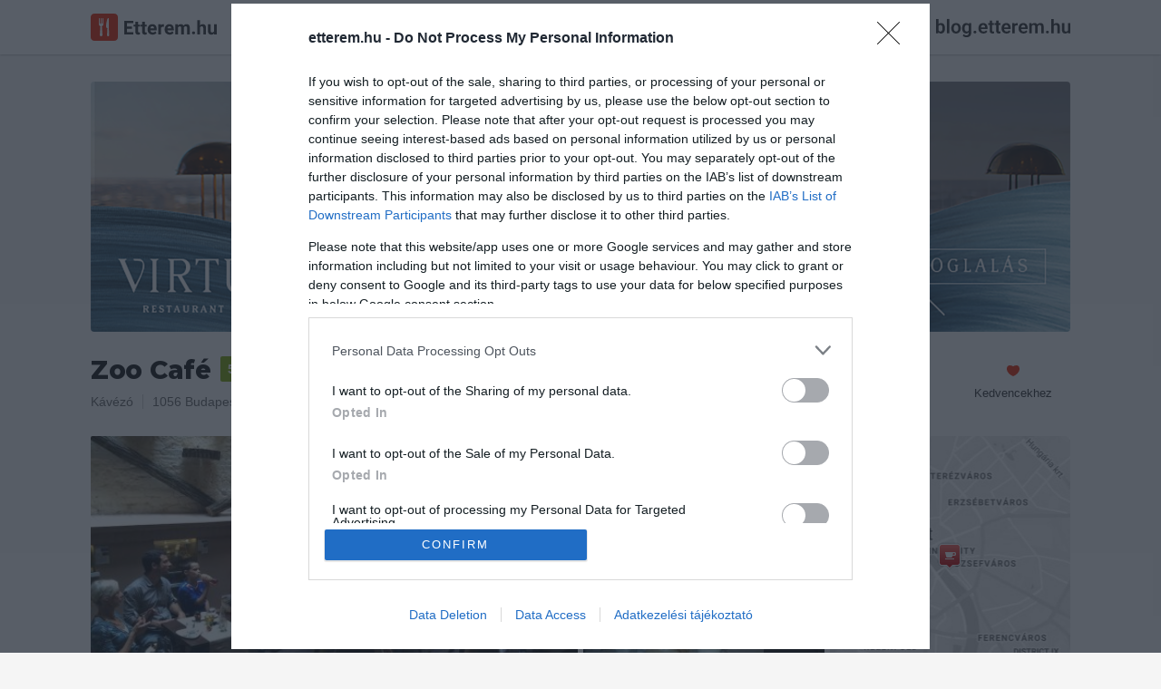

--- FILE ---
content_type: text/html; charset=UTF-8
request_url: https://etterem.hu/zoo-cafe
body_size: 12844
content:

<!DOCTYPE html>
<html lang="hu">

<head>
	<base href="https://etterem.hu/">

	<title>Zoo Café - Etterem.hu</title>

	<meta charset="UTF-8">

			<meta name="title" content="Zoo Café - Etterem.hu">
				<meta name="description" content="Zoo Café - Budapest, Fejér György utca 3. - Pontos elérhetőségek, nyitvatartás, képek, vélemények - Etterem.hu">

		<meta property="og:title" content="Zoo Café - Budapest">
		<meta property="og:type" content="restaurant.restaurant">
		<meta property="og:url" content="https://etterem.hu/zoo-cafe">
		<meta property="og:image" content="https://etterem.hu/img/x/p11897n/1424792022-6663.jpg">
		<meta property="og:description" content="Zoo Café, Budapest, Fejér György utca 3. - Pontos elérhetőségek, nyitvatartás, galéria, értékelések - Etterem.hu">
					<meta property="place:location:latitude" content="47.489342">
			<meta property="place:location:longitude" content="19.0587313">
				<meta property="og:locale" content="hu_HU">
		<meta property="og:site_name" content="Etterem.hu">
		<meta property="og:fb:app_id" content="977278348949258">

					<meta name="twitter:card" content="summary_large_image">
			<meta name="twitter:site" content="@Etteremhu">
			<meta name="twitter:title" content="Zoo Café - Budapest">
			<meta name="twitter:description" content="Zoo Café, Budapest, Fejér György utca 3. - Pontos elérhetőségek, nyitvatartás, galéria, értékelések - Etterem.hu">
			<meta name="twitter:image" content="https://etterem.hu/img/x/p11897n/1424792022-6663.jpg">
		

					<meta http-equiv="last-modified" content="">
		
		<meta name="copyright" content="Viral Media Kft.">

		<meta name="robots" content="all, index, follow">
		<meta name="revisit-after" content="1 day">
		<meta name="allow-search" content="yes">

	
		<link rel="canonical" href="https://etterem.hu/zoo-cafe" />

	<meta name="viewport" content="width=device-width, initial-scale=1, minimum-scale=1, maximum-scale=1 user-scalable=0">
	<meta name="apple-itunes-app" content="app-id=1005742905, app-argument=https://geo.itunes.apple.com/hu/app/etterem.hu-etterem-kavezo/id1005742905?mt=8">

	<link rel="search" type="application/opensearchdescription+xml" href="//etterem.hu/opensearch.xml" title="Etterem.hu" />

	<link rel="shortcut icon" href="web/images/others/favicon.ico">
	<link rel="icon" type="image/png" href="web/images/others/favicon-256.png">
	<link rel="apple-touch-icon-precomposed" href="web/images/others/favicon-256.png">
	<link rel="mask-icon" href="web/images/others/mask-icon.svg" color="#e92400">

	<link rel="stylesheet" type="text/css" href="https://fonts.googleapis.com/css?family=Montserrat:800;subset=latin-ext">
	<link rel="stylesheet" type="text/css" href="web/tmps/lessphp_705d5f84f6bdde5eb6d81c9dddecf16c036e185d.css" media="all">

	
	<script type="text/javascript">
		var base_url = "https://etterem.hu";
					var actualUrl = "zoo-cafe";
				var module = "place";
		var loggedInUser = "0";

		var messages_translation = {
			'required': "Kötelezően kitöltendő.",
			'remote': "Kérlek javítsd ki ezt a mezőt.",
			'email': "Kérlek, egy valós email címet adj meg.",
			'url': "Kérlek, egy valós URL-t adj meg.",
			'date': "Kérlek, valós dátumot adj meg.",
			'dateISO': "Kérlek, valós dátumot adj meg.",
			'number': "Kérlek, egy valós számot adj meg.",
			'digits': "Kérlek, csak számokat adj meg.",
			'creditcard': "Kérlek, egy valós bankártya számot adj meg.",
			'equalTo': "Kérlek, mégegyszer add meg az értéket.",
			'accept': "Kérlek, egy valós kiterjesztésű értéket adj meg.",
			'maxlength': "Kérlek, {0} karakternél ne adj meg többet.",
			'minlength': "Kérlek, legalább {0} karaktert adj meg.",
			'rangelength': "Kérlek, {0} és {1} közötti karaktert adj meg.",
			'range': "Kérlek, {0} és {1} közötti értéket adj meg.",
			'max': "Kérlek {0}-nál/nél kisebb vagy egyenlő értéket adj meg.",
			'min': "Kérlek {0}-nál/nél nagyobb vagy egyenlő értéket adj meg."
		};
	</script>

			<script type="text/javascript" src="web/scripts/helpers/jquery.js"></script>
		<script type="text/javascript" src="web/scripts/plugins/jquery.validate.js"></script>

		<script type="text/javascript" src="web/scripts/plugins/modal.js"></script>
		<script type="text/javascript" src="web/scripts/plugins/lightbox.js"></script>
		<script type="text/javascript" src="web/scripts/plugins/jquery.rating.js"></script>
		<script type="text/javascript" src="web/scripts/plugins/jquery.maskedinput.js"></script>
		<script type="text/javascript" src="web/scripts/plugins/jquery.tooltipster.js"></script>
		<script type="text/javascript" src="web/scripts/plugins/svgxuse.min.js"></script>
		<script type="text/javascript" src="web/scripts/plugins/siema.js"></script>

		<script type="text/javascript" src="web/scripts/helpers/modernizr.js"></script>

		<script type="text/javascript" src="web/scripts/core/call-function.js"></script>
		<script type="text/javascript" src="web/scripts/core/retina.js"></script>
		<script type="text/javascript" src="web/scripts/core/form-validate.js"></script>
		<script type="text/javascript" src="web/scripts/core/header-search.js"></script>
		<script type="text/javascript" src="web/scripts/core/authentication.js"></script>

		<script type="text/javascript" src="web/scripts/components/modal.js"></script>
		<script type="text/javascript" src="web/scripts/components/gallery.js"></script>
		<script type="text/javascript" src="web/scripts/components/user-photos.js"></script>
		<script type="text/javascript" src="web/scripts/components/notification.js"></script>
		<script type="text/javascript" src="web/scripts/components/shuffle-images.js"></script>
		<script type="text/javascript" src="web/scripts/components/marker-icons.js"></script>

		<script type="text/javascript" src="web/scripts/core/base.js"></script>
	
			<script type="text/javascript">
			/* <![CDATA[ */
			goog_snippet_vars = function () {
				var w = window;
				w.google_conversion_id = 968334664;
				w.google_conversion_label = "pAmsCIbTp2sQyLrezQM";
				w.google_remarketing_only = false;
			}
			// DO NOT CHANGE THE CODE BELOW.
			goog_report_conversion = function (url) {
				goog_snippet_vars();
				window.google_conversion_format = "3";
				var opt = new Object();
				opt.onload_callback = function () {
					if (typeof (url) != 'undefined') {
						window.location = url;
					}
				}
				var conv_handler = window['google_trackConversion'];
				if (typeof (conv_handler) == 'function') {
					conv_handler(opt);
				}
			}
			/* ]]> */
		</script>
		<script type="text/javascript" src="//www.googleadservices.com/pagead/conversion_async.js"></script>
	
	<script type="text/javascript">
					var placeid = '11897';
			var placelink = 'zoo-cafe';
			var mainCat = '22';
			var message_trans = {
				'text_is_to_short': "Kérlek ennél bővebben fogalmazd meg véleményed!",
				'not_set_rating': "Csillagok megadása kötelező!",
				'reportnotype': "Válaszd ki mit szeretnél jelenteni",
				'getDirections': "Útvonaltervezés ide",
				'like': "Tetszik",
				'unlike': "Mégsem tetszik",
				'showmore': "Mutass többet",
				'showless': "Mutass kevesebbet"
			};

			var trackOutboundLink = function (url) {
							};
																	</script>
										<script type="text/javascript" src="https://maps.googleapis.com/maps/api/js?key=AIzaSyBCZCJG23i_zwR9FPkXlpg2FUOfIFbOaZw&amp;v=3.31?t=20220813124800"></script>
												<script type="text/javascript" src="web/scripts/plugins/zebra_datepicker.js?t=20220813124800"></script>
												<script type="text/javascript" src="web/scripts/plugins/infobox.js?t=20220813124800"></script>
												<script type="text/javascript" src="web/scripts/components/reviews.js?t=20220813124800"></script>
												<script type="text/javascript" src="web/scripts/components/check-reservation.js?t=20220813124800"></script>
												<script type="text/javascript" src="web/scripts/pages/place.js?t=20220813124800"></script>
						
					<script>//etterem.hu
				(function (i, s, o, g, r, a, m) {
					i['GoogleAnalyticsObject'] = r; i[r] = i[r] || function () {
						(i[r].q = i[r].q || []).push(arguments)
					}, i[r].l = 1 * new Date(); a = s.createElement(o),
						m = s.getElementsByTagName(o)[0]; a.async = 1; a.src = g; m.parentNode.insertBefore(a, m)
				})(window, document, 'script', '//www.google-analytics.com/analytics.js', 'ga');

							ga('create', 'UA-67695232-1', 'auto');
						ga('send', 'pageview');
		</script>
		<script>
			<!-- Hotjar Tracking Code for http://etterem.hu -->
			(function (h, o, t, j, a, r) {
				h.hj = h.hj || function () {(h.hj.q = h.hj.q || []).push(arguments)};
				h._hjSettings = {hjid: 164198, hjsv: 5};
				a = o.getElementsByTagName('head')[0];
				r = o.createElement('script'); r.async = 1;
				r.src = t + h._hjSettings.hjid + j + h._hjSettings.hjsv;
				a.appendChild(r);
			})(window, document, '//static.hotjar.com/c/hotjar-', '.js?sv=');
		</script>
	
	
			<script async src="//pagead2.googlesyndication.com/pagead/js/adsbygoogle.js"></script>
		<script>
			(adsbygoogle = window.adsbygoogle || []).push({
				google_ad_client: "ca-pub-4246368220466888",
				enable_page_level_ads: true
			});
		</script>


		<!-- Ads -->
				<script type="text/javascript">

			var adsQueue = window.adsQueue || [];
			function noAB(a) {window.adsQueue.push(a);}
			var activateBanner = window.activateBanner || noAB;
		</script>
		<script>
			var todayDate = new Date().toISOString().slice(0, 10).replace(/-/g, '');
			var script = document.createElement('script');
			script.src = 'https://cdn-alpha.adsinteractive.com/etterem.hu.js?v=' + todayDate;
			// script.src = 'https://adsinteractive-794b.kxcdn.com/etterem.hu.js?v=' + todayDate;
			script.async = true;
			document.head.appendChild(script);
		</script>
		<!-- Meta Pixel Code -->
	<script>
		!function (f, b, e, v, n, t, s) {
			if (f.fbq) return; n = f.fbq = function () {
				n.callMethod ?
				n.callMethod.apply(n, arguments) : n.queue.push(arguments)
			};
			if (!f._fbq) f._fbq = n; n.push = n; n.loaded = !0; n.version = '2.0';
			n.queue = []; t = b.createElement(e); t.async = !0;
			t.src = v; s = b.getElementsByTagName(e)[0];
			s.parentNode.insertBefore(t, s)
		}(window, document, 'script',
			'https://connect.facebook.net/en_US/fbevents.js');
		fbq('init', '492794870509073');
		fbq('track', 'PageView');
	</script>
	<!-- End Meta Pixel Code -->

</head>

<body  class="placePage">
	<!-- Google Tag Manager (noscript) -->
	<noscript><iframe src="https://www.googletagmanager.com/ns.html?id=GTM-5HH25DF" height="0" width="0" style="display:none;visibility:hidden"></iframe></noscript>
	<!-- End Google Tag Manager (noscript) -->

	<div id="fb-root"></div>
	<script>
		window.fbAsyncInit = function () {
			FB.init({
				appId: '977278348949258',
				xfbml: true,
				version: 'v2.6'
			});
		};

		(function (d, s, id) {
			var js, fjs = d.getElementsByTagName(s)[0];
			if (d.getElementById(id)) return;
			js = d.createElement(s); js.id = id;
			js.src = "//connect.facebook.net/hu_HU/sdk.js";
			fjs.parentNode.insertBefore(js, fjs);
		}(document, 'script', 'facebook-jssdk'));
	</script>

			<script type="application/ld+json">
			{
			   "@type": "WebSite",
			   "url": "https://etterem.hu/",
			   "potentialAction": {
				 "@type": "SearchAction",
				 "target": "https://etterem.hu/helyek/budapest?search={search_term_string}",
				 "query-input": "required name=search_term_string"
			   }
			}
			</script>
	
	<script>
		$.get('web/images/icons/sprite.svg', function (data) {
			var div = document.createElement('div');
			div.innerHTML = new XMLSerializer().serializeToString(data.documentElement);
			document.body.insertBefore(div, document.body.childNodes[0]);
		});
	</script>

	<div class="loader js-pageLoader">
		<div class="loader__icon">
			<img src="web/images/loaders/loader.gif" data-retina-url="web/images/loaders/loader@2x.gif" width="32" height="32" alt="Töltés">
		</div>
	</div>

		<header class="headerBar u-clear u-clearfix js-headerBar">
		<div class="container">
			<a href="/" title="Etterem.hu" class="headerBar__logo">
				<svg width="139px" height="30px">
					<use xlink:href="web/images/icons/sprite.svg#logo-etterem" />
				</svg>
			</a>


			<button class="headerBar__openMobileNav js-headerBarOpenMobileNav">
				<svg class="icn icn--16 icn--red">
					<use xlink:href="web/images/icons/sprite.svg#icn-navigation" />
				</svg>
			</button>

			<button class="headerBar__openSearch js-headerBarOpenSearch">
				<svg class="icn icn--16 icn--grayLight">
					<use xlink:href="web/images/icons/sprite.svg#icn-search" />
				</svg>
				<span>Keresés</span>
			</button>


			
			
			
												<a href="javascript:void(0);" title="Bejelentkezés" class="btn btn--secondary btn--small headerBar__loginBtn js-openAuthModal" data-modal-href="auth/sign-in">Bejelentkezés</a>
										<a href="https://blog.etterem.hu" target="_blank">
				<img src="/images/blog-etterem-hu.svg" style="margin-left:20px;height:30px;margin-top:15px;" height="30">
			</a>
			<form class="js-searchForm" action="helyek" method="get">
				<div class="headerBar__searchForm">
					<div class="headerBar__searchItem headerBar__searchItem--location">
						<svg class="icn icn--16 icn--grayLight headerBar__searchItem__icon">
							<use xlink:href="web/images/icons/sprite.svg#icn-location" />
						</svg>
						<input class="js-searchLocationInput" data-for="js-searchLocationResults" type="text" name="near" value="Budapest" autocomplete="off">
					</div>

					<div class="headerBar__searchItem headerBar__searchItem--text">
						<svg class="icn icn--16 icn--grayLight headerBar__searchItem__icon">
							<use xlink:href="web/images/icons/sprite.svg#icn-search" />
						</svg>
						<input class="js-searchTextInput" data-for="js-searchTextResults" type="text" name="search" placeholder="Mit keresel?" value="" autocomplete="off">
					</div>

					<button type="button" class="headerBar__closeSearch u-block js-headerBarCloseSearch">
						<svg class="icn icn--16 icn--grayLight">
							<use xlink:href="web/images/icons/sprite.svg#icn-close" />
						</svg>
					</button>

					<button type="submit" class="headerBar__searchButton btn btn--primary btn--small">Keresés</button>
				</div>

				<div class="autoComplete autoComplete--headerBar autoComplete--searchText js-autoComplete js-searchTextResults"></div>
				<div class="autoComplete autoComplete--headerBar autoComplete--searchLocation js-autoComplete js-searchLocationResults"></div>

				<input type="hidden" name="g" value="1">
				<input type="hidden" name="plocation" class="js-placeLocation" value="budapest">
				<input type="hidden" name="cat" class="js-placeCategory" value="">
				<input type="hidden" name="occasion" class="js-occasionType" value="">
			</form>

			<div class="headerBar__categories js-headerBarCategories">
				<small>Népszerű kategóriák</small>
				<div class="row">
					<a href="helyek/budapest/pizzeria" title="Pizza" class="col col-l-6">
						<svg class="icn icn--32 icn--red">
							<use xlink:href="web/images/icons/sprite.svg#icn-pizza" />
						</svg>
						<span>Pizza</span>
					</a>

					<a href="helyek/budapest/hamburger" title="Hamburger" class="col col-l-6">
						<svg class="icn icn--32 icn--red">
							<use xlink:href="web/images/icons/sprite.svg#icn-burger" />
						</svg>
						<span>Hamburger</span>
					</a>

					<a href="helyek/budapest/salata-bar" title="Saláta" class="col col-l-6">
						<svg class="icn icn--32 icn--red">
							<use xlink:href="web/images/icons/sprite.svg#icn-salad" />
						</svg>
						<span>Saláta</span>
					</a>

					<a href="helyek/budapest/olasz-etterem" title="Olasz" class="col col-l-6">
						<svg class="icn icn--32 icn--red">
							<use xlink:href="web/images/icons/sprite.svg#icn-italian" />
						</svg>
						<span>Olasz</span>
					</a>
					<a href="helyek/budapest/sushi-etterem" title="Sushi" class="col col-l-6">
						<svg class="icn icn--32 icn--red">
							<use xlink:href="web/images/icons/sprite.svg#icn-sushi" />
						</svg>
						<span>Sushi</span>
					</a>

					<a href="helyek/budapest/magyar-etterem" title="Magyaros" class="col col-l-6">
						<svg class="icn icn--32 icn--red">
							<use xlink:href="web/images/icons/sprite.svg#icn-hungarian" />
						</svg>
						<span>Magyaros</span>
					</a>

					<a href="helyek/budapest/steakhouse" title="Steak" class="col col-l-6">
						<svg class="icn icn--32 icn--red">
							<use xlink:href="web/images/icons/sprite.svg#icn-steak" />
						</svg>
						<span>Steak</span>
					</a>

					<a href="helyek/budapest/tengeri-etterem" title="Tengeri" class="col col-l-6">
						<svg class="icn icn--32 icn--red">
							<use xlink:href="web/images/icons/sprite.svg#icn-seafood" />
						</svg>
						<span>Tengeri</span>
					</a>
				</div>
			</div>
		</div>
	</header>
	
		<span class="headerBar__closeMobileNav js-headerBarCloseMobileNav">
		<svg class="icn icn--16 icn--red">
			<use xlink:href="web/images/icons/sprite.svg#icn-close" />
		</svg>
	</span>
	<div class="mobileNav js-mobileNav">
		<ul>
			<li aria-hidden="false">
				<a href="/" title="Főoldal">
					<svg class="icn icn--16 icn--red">
						<use xlink:href="web/images/icons/sprite.svg#icn-home" />
					</svg>
					<span>Főoldal</span>
				</a>
			</li>
			<li aria-hidden="false">
				<a href="helyek/budapest?tr=1" title="Asztalfoglalás">
					<svg class="icn icn--16 icn--red">
						<use xlink:href="web/images/icons/sprite.svg#icn-reservation" />
					</svg>
					<span>Asztalfoglalás</span>
				</a>
			</li>

			<li aria-hidden="true">
				<hr>
			</li>

												<li aria-hidden="false">
						<a href="javascript:void(0);" title="Bejelentkezés" class="js-openAuthModal" data-modal-href="auth/sign-in">
							<span>Bejelentkezés</span>
						</a>
					</li>
					<li aria-hidden="false">
						<a href="javascript:void(0);" title="Regisztráció" class="js-openAuthModal" data-modal-href="auth/sign-up">
							<span>Regisztráció</span>
						</a>
					</li>
										dsfdf
			<li aria-hidden="true">
				<hr>
			</li>

			<li aria-hidden="false">
				<a href="owners" title="Éttermeknek" class="btn btn--primary btn--expended">Éttermeknek</a>
			</li>
		</ul>
	</div>
	
	





<main>

	<div itemscope itemtype="http://schema.org/FoodEstablishment">




		<meta itemprop="url" content="https://etterem.hu/zoo-cafe">

		<div class="placeTopWrap">
			<div class="container">
        <a href="https://virturestaurant.com/asztalfoglalas/" title="solarclean.hu">
          <img src="web/banners/virtu-restaurant.png" width="1080" height="275" alt="Virtu" class="banner" style="display: block; margin: 0 auto 20px auto;">
        </a>
				
								
				
				<div class="placeInfo u-clearfix">
					<div class="u-floatLeft">
						<h1 itemprop="name" class="js-placeName">Zoo Café</h1>
						
													<span itemprop="aggregateRating" itemscope itemtype="http://schema.org/AggregateRating">
								<meta itemprop="ratingValue" content="5.00">
								<meta itemprop="ratingCount" content="1">
							</span>
						
						<meta itemprop="priceRange" value="1">

													<div class="placeScore placeScore--big placeScore--5 js-placeScore">
								5.0							</div>
							<small class="u-colorLight js-placeNumberOfRatings">
								1 Értékelés							</small>
						
						<div class="u-clear"></div>

						<span class="placeInfo__item">
															<a href="helyek/budapest/kavezo" title="Kávézó">Kávézó</a>														<ul itemscope itemtype="https://schema.org/BreadcrumbList" style="display: none;">
								<li itemprop="itemListElement" itemscope itemtype="https://schema.org/ListItem">
									<a href="helyek/budapest" itemprop="item">
										<span itemprop="name">Budapest</span>
									</a>
									<meta itemprop="position" content="1" />
								</li>
								<li itemprop="itemListElement" itemscope itemtype="https://schema.org/ListItem">
									<a href="helyek/budapest/kavezo" itemprop="item">
										<span itemprop="name">Kávézó</span>
									</a>
									<meta itemprop="position" content="2" />
								</li>
							</ul>
						</span>

						<a href="javascript:void(0);" title="Mutasd a térképen" class="placeInfo__item u-tabletHidden js-placeAddress js-openPlaceMap" data-modal-href="place/map" data-lat="47.489342" data-lng="19.0587313">
							<span itemprop="address" itemscope itemtype="http://schema.org/PostalAddress">
								<span itemprop="postalCode">1056</span>
								<span itemprop="addressLocality">Budapest</span>,
								<span itemprop="streetAddress">Fejér György utca 3.</span>
								<meta itemprop="addressCountry" content="Hungary">
							</span>
						</a>

																		<a title="Nyitvatartás" class="placeInfo__item placeInfo__item--lastChild u-mobileSmallHidden js-jumpToOpeningHours">
							<span class="placeInfo__item__openingMark is-close"></span>
							Zárva ma 10:00-ig						</a>
												<div itemprop="geo" itemscope itemtype="http://schema.org/GeoCoordinates">
							<meta itemprop="latitude" content="47.489342">
							<meta itemprop="longitude" content="19.0587313">
						</div>
					</div>

					<div class="placeActionsContainer">

					

						<span class="placeAction u-right-20">
							<a href="javascript:void(0);" title="Kedvencekhez" class="js-addToFavorites">
								<svg class="icn icn--16 icn--red">
									<use xlink:href="web/images/icons/sprite.svg#icn-favorite" />
								</svg>
								<span>Kedvencekhez</span>
							</a>
						</span>


					
											</div>
				</div>


				
				<div class="placeCoverContainer js-placeGalleryTeaser u-mobileHidden">
					<div class="placeCover">
													<div class="placeCover__sectionHalf placeCover__imgContainer">
								<a href="img/max960/p11897n/1424792022-6663.jpg" data-retina-url="img/max1920/p11897r/1424792022-6663.jpg" data-rel="place-pics1" title="Zoo Café"  class="js-openLightbox">
									<img itemprop="image" src="img/496x248/p11897n/1424792022-6663.jpg" srcset="img/992x496/p11897r/1424792022-6663.jpg 2x" alt="Zoo Café" width="496" height="248">
								</a>
							</div>
																			<div class="placeCover__sectionQuarter">
								<div class="placeCover__sectionRectangle">
									<div class="placeCover__sectionSquare placeCover__imgContainer">
										<a href="img/max960/p11897n/1424792022-3559.jpg" data-retina-url="img/max1920/p11897r/1424792022-3559.jpg" data-rel="place-pics1" title="Zoo Café"  class="js-openLightbox">
											<img itemprop="image" src="img/124x124/p11897n/1424792022-3559.jpg" srcset="img/248x248/p11897r/1424792022-3559.jpg 2x" alt="Zoo Café" width="124" height="124">
										</a>
									</div>
									<div class="placeCover__sectionSquare placeCover__imgContainer">
										<a href="img/max960/p11897n/1424792022-9391.jpg" data-retina-url="img/max1920/p11897r/1424792022-9391.jpg" data-rel="place-pics1" title="Zoo Café"  class="js-openLightbox">
											<img itemprop="image" src="img/124x124/p11897n/1424792022-9391.jpg" srcset="img/248x248/p11897r/1424792022-9391.jpg 2x" alt="Zoo Café" width="124" height="124">
										</a>
									</div>
								</div>
								<div class="placeCover__sectionRectangle placeCover__imgContainer">
																		<div class="placeCover__numberOfPhotos">
										<svg class="svgIcon icn--16 icn--white">
											<use xlink:href="web/images/icons/sprite.svg#icn-camera" />
										</svg>
										<span>+13</span>
									</div>
																		<a href="img/max960/p11897n/1424792020-9182.jpg" data-retina-url="img/max1920/p11897r/1424792020-9182.jpg" data-rel="place-pics1" title="Zoo Café"  class="js-openLightbox">
										<img itemprop="image" src="img/248x124/p11897n/1424792020-9182.jpg" srcset="img/496x248/p11897r/1424792020-9182.jpg 2x" alt="Zoo Café" width="248" height="124">
									</a>
								</div>
							</div>
																		<div class="placeCover__sectionQuarter placeCover__sectionMap">
							<div class="placeCover__sectionMap__map">
								<a href="javascript:void(0);" data-lat="47.489342" data-lng="19.0587313" data-modal-href="place/map" class="js-openPlaceMap"></a>
								<img class="js-placeMapBoxPin" src="/web/images/others/blank.gif" width="28" height="31" alt=">Térkép jelölő">
								<div class="js-retinaBackground" style="background-image:url(/files/places/11897/map.jpg)" data-retina-url="/files/places/11897/map@2x.jpg"></div>
							</div>
						</div>

					</div>
				</div>

													<div class="placeMobileCover u-mobileOnly js-placeGalleryContainer">
																	<div class="placeMobileCover__item js-placeGalleryItem" data-id="0">
							<a href="img/max960/p11897n/1424792022-6663.jpg" data-retina-url="img/max1920/p11897r/1424792022-6663.jpg" data-rel="gallery-img" title="Zoo Café" class="js-openLightbox">
																<div class="placeCover__numberOfPhotos">
									<svg class="svgIcon icn--16 icn--white">
										<use xlink:href="web/images/icons/sprite.svg#icn-camera" />
									</svg>
									<span>+13</span>
								</div>
																<img src="img/496x248/p11897n/1424792022-6663.jpg" srcset="img/992x496/p11897r/1424792022-6663.jpg 2x" alt="Zoo Café" width="496" height="248">
							</a>
						</div>
																							<div class="placeMobileCover__item js-placeGalleryItem" data-id="1">
							<a href="img/max960/p11897n/1424792022-3559.jpg" data-retina-url="img/max1920/p11897r/1424792022-3559.jpg" data-rel="gallery-img" title="Zoo Café" class="js-openLightbox">
								<img src="/web/images/others/blank.gif" class="placeMobileCover__item__img js-placeImage" data-url="img/496x248/p11897n/1424792022-3559.jpg" data-retina-url="img/992x496/p11897r/1424792022-3559.jpg" alt="Zoo Café"  width="496" height="248">
								<img class="inlineLoader js-loaderIconImage" src="web/images/loaders/loader.gif" srcset="web/images/loaders/loader@2x.gif 2x" width="16" height="16" alt="Töltés">
							</a>
						</div>
																							<div class="placeMobileCover__item js-placeGalleryItem" data-id="2">
							<a href="img/max960/p11897n/1424792022-9391.jpg" data-retina-url="img/max1920/p11897r/1424792022-9391.jpg" data-rel="gallery-img" title="Zoo Café" class="js-openLightbox">
								<img src="/web/images/others/blank.gif" class="placeMobileCover__item__img js-placeImage" data-url="img/496x248/p11897n/1424792022-9391.jpg" data-retina-url="img/992x496/p11897r/1424792022-9391.jpg" alt="Zoo Café"  width="496" height="248">
								<img class="inlineLoader js-loaderIconImage" src="web/images/loaders/loader.gif" srcset="web/images/loaders/loader@2x.gif 2x" width="16" height="16" alt="Töltés">
							</a>
						</div>
																							<div class="placeMobileCover__item js-placeGalleryItem" data-id="3">
							<a href="img/max960/p11897n/1424792020-9182.jpg" data-retina-url="img/max1920/p11897r/1424792020-9182.jpg" data-rel="gallery-img" title="Zoo Café" class="js-openLightbox">
								<img src="/web/images/others/blank.gif" class="placeMobileCover__item__img js-placeImage" data-url="img/496x248/p11897n/1424792020-9182.jpg" data-retina-url="img/992x496/p11897r/1424792020-9182.jpg" alt="Zoo Café"  width="496" height="248">
								<img class="inlineLoader js-loaderIconImage" src="web/images/loaders/loader.gif" srcset="web/images/loaders/loader@2x.gif 2x" width="16" height="16" alt="Töltés">
							</a>
						</div>
																							<div class="placeMobileCover__item js-placeGalleryItem" data-id="4">
							<a href="img/max960/p11897n/1424792020-9636.jpg" data-retina-url="img/max1920/p11897r/1424792020-9636.jpg" data-rel="gallery-img" title="Zoo Café" class="js-openLightbox">
								<img src="/web/images/others/blank.gif" class="placeMobileCover__item__img js-placeImage" data-url="img/496x248/p11897n/1424792020-9636.jpg" data-retina-url="img/992x496/p11897r/1424792020-9636.jpg" alt="Zoo Café"  width="496" height="248">
								<img class="inlineLoader js-loaderIconImage" src="web/images/loaders/loader.gif" srcset="web/images/loaders/loader@2x.gif 2x" width="16" height="16" alt="Töltés">
							</a>
						</div>
																							<div class="placeMobileCover__item js-placeGalleryItem" data-id="5">
							<a href="img/max960/p11897n/1424792021-8845.jpg" data-retina-url="img/max1920/p11897r/1424792021-8845.jpg" data-rel="gallery-img" title="Zoo Café" class="js-openLightbox">
								<img src="/web/images/others/blank.gif" class="placeMobileCover__item__img js-placeImage" data-url="img/496x248/p11897n/1424792021-8845.jpg" data-retina-url="img/992x496/p11897r/1424792021-8845.jpg" alt="Zoo Café"  width="496" height="248">
								<img class="inlineLoader js-loaderIconImage" src="web/images/loaders/loader.gif" srcset="web/images/loaders/loader@2x.gif 2x" width="16" height="16" alt="Töltés">
							</a>
						</div>
																							<div class="placeMobileCover__item js-placeGalleryItem" data-id="6">
							<a href="img/max960/p11897n/1424792022-1821.jpg" data-retina-url="img/max1920/p11897r/1424792022-1821.jpg" data-rel="gallery-img" title="Zoo Café" class="js-openLightbox">
								<img src="/web/images/others/blank.gif" class="placeMobileCover__item__img js-placeImage" data-url="img/496x248/p11897n/1424792022-1821.jpg" data-retina-url="img/992x496/p11897r/1424792022-1821.jpg" alt="Zoo Café"  width="496" height="248">
								<img class="inlineLoader js-loaderIconImage" src="web/images/loaders/loader.gif" srcset="web/images/loaders/loader@2x.gif 2x" width="16" height="16" alt="Töltés">
							</a>
						</div>
																							<div class="placeMobileCover__item js-placeGalleryItem" data-id="7">
							<a href="img/max960/p11897n/1424792022-9659.jpg" data-retina-url="img/max1920/p11897r/1424792022-9659.jpg" data-rel="gallery-img" title="Zoo Café" class="js-openLightbox">
								<img src="/web/images/others/blank.gif" class="placeMobileCover__item__img js-placeImage" data-url="img/496x248/p11897n/1424792022-9659.jpg" data-retina-url="img/992x496/p11897r/1424792022-9659.jpg" alt="Zoo Café"  width="496" height="248">
								<img class="inlineLoader js-loaderIconImage" src="web/images/loaders/loader.gif" srcset="web/images/loaders/loader@2x.gif 2x" width="16" height="16" alt="Töltés">
							</a>
						</div>
																							<div class="placeMobileCover__item js-placeGalleryItem" data-id="8">
							<a href="img/max960/p11897n/1424792022-5497.jpg" data-retina-url="img/max1920/p11897r/1424792022-5497.jpg" data-rel="gallery-img" title="Zoo Café" class="js-openLightbox">
								<img src="/web/images/others/blank.gif" class="placeMobileCover__item__img js-placeImage" data-url="img/496x248/p11897n/1424792022-5497.jpg" data-retina-url="img/992x496/p11897r/1424792022-5497.jpg" alt="Zoo Café"  width="496" height="248">
								<img class="inlineLoader js-loaderIconImage" src="web/images/loaders/loader.gif" srcset="web/images/loaders/loader@2x.gif 2x" width="16" height="16" alt="Töltés">
							</a>
						</div>
																							<div class="placeMobileCover__item js-placeGalleryItem" data-id="9">
							<a href="img/max960/p11897n/1424792023-4418.jpg" data-retina-url="img/max1920/p11897r/1424792023-4418.jpg" data-rel="gallery-img" title="Zoo Café" class="js-openLightbox">
								<img src="/web/images/others/blank.gif" class="placeMobileCover__item__img js-placeImage" data-url="img/496x248/p11897n/1424792023-4418.jpg" data-retina-url="img/992x496/p11897r/1424792023-4418.jpg" alt="Zoo Café"  width="496" height="248">
								<img class="inlineLoader js-loaderIconImage" src="web/images/loaders/loader.gif" srcset="web/images/loaders/loader@2x.gif 2x" width="16" height="16" alt="Töltés">
							</a>
						</div>
																							<div class="placeMobileCover__item js-placeGalleryItem" data-id="10">
							<a href="img/max960/p11897n/1424792023-1169.jpg" data-retina-url="img/max1920/p11897r/1424792023-1169.jpg" data-rel="gallery-img" title="Zoo Café" class="js-openLightbox">
								<img src="/web/images/others/blank.gif" class="placeMobileCover__item__img js-placeImage" data-url="img/496x248/p11897n/1424792023-1169.jpg" data-retina-url="img/992x496/p11897r/1424792023-1169.jpg" alt="Zoo Café"  width="496" height="248">
								<img class="inlineLoader js-loaderIconImage" src="web/images/loaders/loader.gif" srcset="web/images/loaders/loader@2x.gif 2x" width="16" height="16" alt="Töltés">
							</a>
						</div>
																							<div class="placeMobileCover__item js-placeGalleryItem" data-id="11">
							<a href="img/max960/p11897n/1424792023-6596.jpg" data-retina-url="img/max1920/p11897r/1424792023-6596.jpg" data-rel="gallery-img" title="Zoo Café" class="js-openLightbox">
								<img src="/web/images/others/blank.gif" class="placeMobileCover__item__img js-placeImage" data-url="img/496x248/p11897n/1424792023-6596.jpg" data-retina-url="img/992x496/p11897r/1424792023-6596.jpg" alt="Zoo Café"  width="496" height="248">
								<img class="inlineLoader js-loaderIconImage" src="web/images/loaders/loader.gif" srcset="web/images/loaders/loader@2x.gif 2x" width="16" height="16" alt="Töltés">
							</a>
						</div>
																							<div class="placeMobileCover__item js-placeGalleryItem" data-id="12">
							<a href="img/max960/p11897n/1424792023-6546.jpg" data-retina-url="img/max1920/p11897r/1424792023-6546.jpg" data-rel="gallery-img" title="Zoo Café" class="js-openLightbox">
								<img src="/web/images/others/blank.gif" class="placeMobileCover__item__img js-placeImage" data-url="img/496x248/p11897n/1424792023-6546.jpg" data-retina-url="img/992x496/p11897r/1424792023-6546.jpg" alt="Zoo Café"  width="496" height="248">
								<img class="inlineLoader js-loaderIconImage" src="web/images/loaders/loader.gif" srcset="web/images/loaders/loader@2x.gif 2x" width="16" height="16" alt="Töltés">
							</a>
						</div>
																							<div class="placeMobileCover__item js-placeGalleryItem" data-id="13">
							<a href="img/max960/p11897n/1424792023-2112.jpg" data-retina-url="img/max1920/p11897r/1424792023-2112.jpg" data-rel="gallery-img" title="Zoo Café" class="js-openLightbox">
								<img src="/web/images/others/blank.gif" class="placeMobileCover__item__img js-placeImage" data-url="img/496x248/p11897n/1424792023-2112.jpg" data-retina-url="img/992x496/p11897r/1424792023-2112.jpg" alt="Zoo Café"  width="496" height="248">
								<img class="inlineLoader js-loaderIconImage" src="web/images/loaders/loader.gif" srcset="web/images/loaders/loader@2x.gif 2x" width="16" height="16" alt="Töltés">
							</a>
						</div>
																							<div class="placeMobileCover__item js-placeGalleryItem" data-id="14">
							<a href="img/max960/p11897n/1424792023-2134.jpg" data-retina-url="img/max1920/p11897r/1424792023-2134.jpg" data-rel="gallery-img" title="Zoo Café" class="js-openLightbox">
								<img src="/web/images/others/blank.gif" class="placeMobileCover__item__img js-placeImage" data-url="img/496x248/p11897n/1424792023-2134.jpg" data-retina-url="img/992x496/p11897r/1424792023-2134.jpg" alt="Zoo Café"  width="496" height="248">
								<img class="inlineLoader js-loaderIconImage" src="web/images/loaders/loader.gif" srcset="web/images/loaders/loader@2x.gif 2x" width="16" height="16" alt="Töltés">
							</a>
						</div>
																							<div class="placeMobileCover__item js-placeGalleryItem" data-id="15">
							<a href="img/max960/p11897n/1424792024-8705.jpg" data-retina-url="img/max1920/p11897r/1424792024-8705.jpg" data-rel="gallery-img" title="Zoo Café" class="js-openLightbox">
								<img src="/web/images/others/blank.gif" class="placeMobileCover__item__img js-placeImage" data-url="img/496x248/p11897n/1424792024-8705.jpg" data-retina-url="img/992x496/p11897r/1424792024-8705.jpg" alt="Zoo Café"  width="496" height="248">
								<img class="inlineLoader js-loaderIconImage" src="web/images/loaders/loader.gif" srcset="web/images/loaders/loader@2x.gif 2x" width="16" height="16" alt="Töltés">
							</a>
						</div>
																							<div class="placeMobileCover__item js-placeGalleryItem" data-id="16">
							<a href="img/max960/p11897n/1424792024-5952.jpg" data-retina-url="img/max1920/p11897r/1424792024-5952.jpg" data-rel="gallery-img" title="Zoo Café" class="js-openLightbox">
								<img src="/web/images/others/blank.gif" class="placeMobileCover__item__img js-placeImage" data-url="img/496x248/p11897n/1424792024-5952.jpg" data-retina-url="img/992x496/p11897r/1424792024-5952.jpg" alt="Zoo Café"  width="496" height="248">
								<img class="inlineLoader js-loaderIconImage" src="web/images/loaders/loader.gif" srcset="web/images/loaders/loader@2x.gif 2x" width="16" height="16" alt="Töltés">
							</a>
						</div>
																</div>
				
			</div>
		</div>

		<div class="container u-clearfix js-placeWrapper">

			
			
			
			
						<div style="margin: 0 0 20px 0; display: flex; justify-content: center; height:267px">
								<div id="Etterem_leaderboard_top_1"><script type="text/javascript">activateBanner('Etterem_leaderboard_top_1');</script></div>
			</div>
			

			
			
<div class="row u-push-20">
	<div class="col col-l-8 col-m-12">
		<h2 class="t-title3">Információk</h2>

		<div class="row row--nested u-push-20 u-push-10--mobileSmall js-placeOpeningHours">
			<div class="col col-l-3 col-s-4 col-xs-12">
				<span class="u-block u-colorLight u-push-5">Nyitvatartás:</span>
			</div>
			<div class="col col-l-9 col-s-8 col-xs-12 placeSummery__infoPull">
				<div class="u-block u-push-5">
					<span class="placeOpeningText">
						Ma:
						10:00 - 22:00					</span>
										<small>
						<a href="javascript:void(0);" title="Mutass többet" class="u-colorLight placeOpeningLink js-placeOpenOpeningHoursLink">Mutass többet</a>
					</small>
					<div class="u-clearfix"></div>
					<div class="u-clear u-pushTop-10 js-placeOpenHoursSection" style="display: none;">
																											<meta itemprop="openingHours" content="Mo 10:00 - 22:00">
																						<div class="placeOpeningDetails">
								<div class="placeOpeningDetails__left">Hétfő: </div>
								<div class="placeOpeningDetails__right">
									10:00 - 22:00																	</div>
							</div>
																					<meta itemprop="openingHours" content="Tu 10:00 - 22:00">
																						<div class="placeOpeningDetails">
								<div class="placeOpeningDetails__left">Kedd: </div>
								<div class="placeOpeningDetails__right">
									10:00 - 22:00																	</div>
							</div>
																					<meta itemprop="openingHours" content="We 10:00 - 22:00">
																						<div class="placeOpeningDetails">
								<div class="placeOpeningDetails__left">Szerda: </div>
								<div class="placeOpeningDetails__right">
									10:00 - 22:00																	</div>
							</div>
																					<meta itemprop="openingHours" content="Th 10:00 - 22:00">
																						<div class="placeOpeningDetails">
								<div class="placeOpeningDetails__left">Csütörtök: </div>
								<div class="placeOpeningDetails__right">
									10:00 - 22:00																	</div>
							</div>
																					<meta itemprop="openingHours" content="Fr 10:00 - 22:00">
																						<div class="placeOpeningDetails">
								<div class="placeOpeningDetails__left">Péntek: </div>
								<div class="placeOpeningDetails__right">
									10:00 - 22:00																	</div>
							</div>
																					<meta itemprop="openingHours" content="Sa 10:00 - 22:00">
																						<div class="placeOpeningDetails">
								<div class="placeOpeningDetails__left">Szombat: </div>
								<div class="placeOpeningDetails__right">
									10:00 - 22:00																	</div>
							</div>
																					<meta itemprop="openingHours" content="Su 10:00 - 22:00">
																						<div class="placeOpeningDetails">
								<div class="placeOpeningDetails__left">Vasárnap: </div>
								<div class="placeOpeningDetails__right">
									10:00 - 22:00																	</div>
							</div>
											</div>
				</div>
			</div>
		</div>

								<div class="row row--nested u-push-10--mobileSmall">
			<div class="col col-l-3 col-s-4 col-xs-12">
				<span class="u-block u-colorLight u-push-5">Elfogadott kártyák:</span>
			</div>
			<div class="col col-l-9 col-s-8 col-xs-12 placeSummery__infoPull">
				<span class="u-block u-push-5"></span>
			</div>
		</div>
						
		
			</div>

	<div class="col col-l-4 col-m-12">
		<hr class="placeSectionLine u-tabletOnly">

		<h2 class="t-title3">Kapcsolat</h2>
		<div class="placeContacts">
			<p class="u-clearfix"><svg class="icn icn--16 icn--grayLighter"><use xlink:href="web/images/icons/sprite.svg#icn-pin" /></svg><span><a href="javascript:void(0);" title="1056 Budapest, Fejér György utca 3." data-modal-href="place/map" class="js-openPlaceMap" data-lat="47.489342" data-lng="19.0587313">1056 Budapest, Fejér György utca 3.</a></span></p>
						<p class="u-clearfix"><svg class="icn icn--16 icn--grayLighter"><use xlink:href="web/images/icons/sprite.svg#icn-phone" /></svg><span><a href="tel:+36307913776"  title="Hívás">
				<span itemprop="telephone">+36 30 791 3776</span>
			</a></span></p>
						<p class="u-clearfix"><svg class="icn icn--16 icn--grayLighter"><use xlink:href="web/images/icons/sprite.svg#icn-email" /></svg><span><a class="u-ellipsis" href="mailto:info@zoocafebudapest.hu" title="Email cím" itemprop="email">info@zoocafebudapest.hu</a></span></p>			<p class="u-clearfix"><svg class="icn icn--16 icn--grayLighter"><use xlink:href="web/images/icons/sprite.svg#icn-web" /></svg><span><a class="u-ellipsis" href="http://www.zoocafebudapest.hu/" title="Weboldal" target="_blank">http://www.zoocafebudapest.hu/</a></span></p>			<p class="u-clearfix"><svg class="icn icn--16 icn--grayLighter"><use xlink:href="web/images/icons/sprite.svg#icn-facebook" /></svg><span><a class="u-ellipsis" href="http://fb.com/zoocafebudapest.hu/timeline" title="Facebook oldal" target="_blank">fb.com/zoocafebudapest.hu/timeline</a></span></p>
					</div>

		<a class="placeMapMobile u-tabletOnly u-pushTop-30 js-placeMapBoxMobile js-openPlaceMap" href="javascript:void(0);" data-lat="47.489342" data-lng="19.0587313" data-modal-href="place/map">
			<img class="js-placeMapBoxMobilePin" src="/web/images/others/blank.gif" width="28" height="31" alt="Térkép jelölő">
						<span class="js-retinaBackground" style="background-image:url(files/places/11897/map-mobile.jpg)" data-retina-url="files/places/11897/map-mobile@2x.jpg"></span>
		</a>
	</div>
</div>

<div class="placeSubActions">
	<div class="u-centering--tabletOnly">
		<div class="u-centering__content">
			<a href="javascript:void(0);" title="Probléma jelentése" class="u-colorLight js-openReportPlaceModal" data-modal-href="reports/place">Probléma jelentése</a>

						    <a href="javascript:void(0);" title="Te vagy a tulajdonos?" class="u-colorLight js-openOwnerRequestModal" data-modal-href="place/owner-request">Te vagy a tulajdonos?</a>
					</div>
	</div>
</div>

<div class="u-clear u-push-30"></div>
						<div style="margin: 0 0 20px 0; display: flex; justify-content: center; height:377px;">
								<div id="Etterem_normal_content_1"><script type="text/javascript">activateBanner('Etterem_normal_content_1');</script></div>
			</div>
			
			
			
			
			
			
			
			
			
			
			<div class="js-placeReviewContainer u-push-30">
				<hr class="placeSectionLine">

<div class="reviewsSummary js-reviewsSummary">
    <h2 class="t-title3 u-floatLeft">Értékelések</h2>
    <a class="btn btn--secondary btn--small btn--icn reviewsSummary__buttonTop u-hidden js-jumpToWriteReview" href="javascript:void(0);" title="Értékeld te is">
        <svg class="icn icn--12 icn--gray">
            <use xlink:href="web/images/icons/sprite.svg#icn-edit" />
        </svg>
        Értékeld Te is    </a>

    <div class="row u-clear u-push-30">
        <div class="col col-l-2 col-m-3 col-s-4 col-xs-12 u-push-20--mobileSmall">
            <div class="reviewsSummary__number">
                5.0            </div>

            <div class="reviewsSummary__stars">
                <div class="reviewsSummary__stars__activeStars" style="width: 100%;">
                    <svg class="icn icn--24 icn--gray">
                        <use xlink:href="web/images/icons/sprite.svg#icn-star" />
                    </svg>
                    <svg class="icn icn--24 icn--gray">
                        <use xlink:href="web/images/icons/sprite.svg#icn-star" />
                    </svg>
                    <svg class="icn icn--24 icn--gray">
                        <use xlink:href="web/images/icons/sprite.svg#icn-star" />
                    </svg>
                    <svg class="icn icn--24 icn--gray">
                        <use xlink:href="web/images/icons/sprite.svg#icn-star" />
                    </svg>
                    <svg class="icn icn--24 icn--gray">
                        <use xlink:href="web/images/icons/sprite.svg#icn-star" />
                    </svg>
                </div>
                <svg class="icn icn--24 icn--grayLighter">
                    <use xlink:href="web/images/icons/sprite.svg#icn-star" />
                </svg>
                <svg class="icn icn--24 icn--grayLighter">
                    <use xlink:href="web/images/icons/sprite.svg#icn-star" />
                </svg>
                <svg class="icn icn--24 icn--grayLighter">
                    <use xlink:href="web/images/icons/sprite.svg#icn-star" />
                </svg>
                <svg class="icn icn--24 icn--grayLighter">
                    <use xlink:href="web/images/icons/sprite.svg#icn-star" />
                </svg>
                <svg class="icn icn--24 icn--grayLighter">
                    <use xlink:href="web/images/icons/sprite.svg#icn-star" />
                </svg>
            </div>

            <div class="reviewsSummary__userCount u-centering">
                <div class="u-centering__content">
                    <svg class="u-floatLeft u-right-5 icn icn--16 icn--gray">
                        <use xlink:href="web/images/icons/sprite.svg#icn-user" />
                    </svg>
                                        <small class="u-floatLeft u-colorLight">Összesen 1</small>
                                    </div>
            </div>
        </div>
        <div class="col col-l-10 col-m-9 col-s-8 col-xs-12">
                        <div class="reviewsSummary__value">
                <span class="reviewsSummary__value__number">
                    <svg class="u-floatLeft icn icn--16 icn--grayLight">
                        <use xlink:href="web/images/icons/sprite.svg#icn-star" />
                    </svg>
                    <small>5</small>
                </span>
                <span class="reviewsSummary__value__ratingNumber">1</span>
                <div class="reviewsSummary__value__bar reviewsSummary__value__bar--5" style="width: 100%;"></div>
            </div>
                        <div class="reviewsSummary__value">
                <span class="reviewsSummary__value__number">
                    <svg class="u-floatLeft icn icn--16 icn--grayLight">
                        <use xlink:href="web/images/icons/sprite.svg#icn-star" />
                    </svg>
                    <small>4</small>
                </span>
                <span class="reviewsSummary__value__ratingNumber">0</span>
                <div class="reviewsSummary__value__bar reviewsSummary__value__bar--4" style="width: 0%;"></div>
            </div>
                        <div class="reviewsSummary__value">
                <span class="reviewsSummary__value__number">
                    <svg class="u-floatLeft icn icn--16 icn--grayLight">
                        <use xlink:href="web/images/icons/sprite.svg#icn-star" />
                    </svg>
                    <small>3</small>
                </span>
                <span class="reviewsSummary__value__ratingNumber">0</span>
                <div class="reviewsSummary__value__bar reviewsSummary__value__bar--3" style="width: 0%;"></div>
            </div>
                        <div class="reviewsSummary__value">
                <span class="reviewsSummary__value__number">
                    <svg class="u-floatLeft icn icn--16 icn--grayLight">
                        <use xlink:href="web/images/icons/sprite.svg#icn-star" />
                    </svg>
                    <small>2</small>
                </span>
                <span class="reviewsSummary__value__ratingNumber">0</span>
                <div class="reviewsSummary__value__bar reviewsSummary__value__bar--2" style="width: 0%;"></div>
            </div>
                        <div class="reviewsSummary__value">
                <span class="reviewsSummary__value__number">
                    <svg class="u-floatLeft icn icn--16 icn--grayLight">
                        <use xlink:href="web/images/icons/sprite.svg#icn-star" />
                    </svg>
                    <small>1</small>
                </span>
                <span class="reviewsSummary__value__ratingNumber">0</span>
                <div class="reviewsSummary__value__bar reviewsSummary__value__bar--1" style="width: 0%;"></div>
            </div>
                    </div>
    </div>

        <form class="reviewForm u-clearfix js-reviewWriteForm">
        <hr>
        <div class="row">
            <div class="reviewForm__leftside col col-l-2 col-m-3 u-mobileHidden">
                            </div>
            <div class="reviewForm__content col col-l-10 col-m-9 col-s-12">
                <textarea class="u-push-10" name="text" placeholder="Tipp: Egy jó értékelés kitér az ételek, italok és a szolgáltatás minőségére is. Adj tippeket, miket érdemes esetleg másoknak is kipróbálni itt!"></textarea>
                <div class="reviewForm__content__stars js-reviewFormStars">
                    <input name="review-rating" type="radio" title="Szörnyű, nem ajánlom senkinek" class="star-rate" value="1">
                    <input name="review-rating" type="radio" title="Voltam már jobb helyen is" class="star-rate" value="2">
                    <input name="review-rating" type="radio" title="Nem rossz" class="star-rate" value="3">
                    <input name="review-rating" type="radio" title="Jó hely, csak ajánlani tudom" class="star-rate" value="4">
                    <input name="review-rating" type="radio" title="Imádom!" class="star-rate" value="5">
                </div>
                <small class="reviewForm__content__description js-reviewFormDescription"></small>
                <div class="u-clear u-push-20 u-mobileSmallOnly"></div>
                <button type="submit" class="btn btn--primary u-floatRight">Értékelem</button>
            </div>
        </div>
    </form>
    </div>

			</div>

						<div style="margin: 0 0 20px 0; display: flex; justify-content: center; height:377px">
								<div id="Etterem_normal_content_2"><script type="text/javascript">activateBanner('Etterem_normal_content_2');</script></div>
			</div>
			
			
						<h4 class="t-title3 u-push-20 u-push-10--mobile u-pushTop-40 u-pushTop-20--mobile u-pushTop-0--mobileSmall">Akik ezt megnézték, ezeket is megnézték...</h4>

			<div class="scrollContainer scrollContainer--tabletOnly u-push-20 u-push-0--tablet">
				<ul class="unformatted row">
										<li class="placeCard placeCard--small col col-l-3 col-m-5 col-s-9">
						<a href="fellini-romai-bisztro" title="Fellini Római Bisztró">
							<div class="placeCard__images js-placeCardImages js-retinaBackground" style="background-image: url(https://etterem.hu/img/484x300/p2488n/1372845086-3334.jpg)" data-retina-url="https://etterem.hu/img/968x600/p2488r/1372845086-3334.jpg">
								<img src="https://etterem.hu/img/484x300/p2488n/1372845086-3334.jpg" srcset="https://etterem.hu/img/968x600/p2488r/1372845086-3334.jpg 2x" alt="Fellini Római Bisztró" width="316" height="196">
															<img src="/web/images/others/blank.gif" data-url="img/484x300/p2488n/1434621098-7808.jpg" data-retina-url="img/968x600/p2488r/1434621098-7808.jpg" alt="Fellini Római Bisztró" class="js-additionalImage" width="316" height="196">
															<img src="/web/images/others/blank.gif" data-url="img/484x300/p2488n/1434621099-1877.jpg" data-retina-url="img/968x600/p2488r/1434621099-1877.jpg" alt="Fellini Római Bisztró" class="js-additionalImage" width="316" height="196">
															<img src="/web/images/others/blank.gif" data-url="img/484x300/p2488n/1434621099-6256.jpg" data-retina-url="img/968x600/p2488r/1434621099-6256.jpg" alt="Fellini Római Bisztró" class="js-additionalImage" width="316" height="196">
															<img src="/web/images/others/blank.gif" data-url="img/484x300/p2488n/1434621098-2265.jpg" data-retina-url="img/968x600/p2488r/1434621098-2265.jpg" alt="Fellini Római Bisztró" class="js-additionalImage" width="316" height="196">
															<img src="/web/images/others/blank.gif" data-url="img/484x300/p2488n/1434621098-2466.jpg" data-retina-url="img/968x600/p2488r/1434621098-2466.jpg" alt="Fellini Római Bisztró" class="js-additionalImage" width="316" height="196">
															<img src="/web/images/others/blank.gif" data-url="img/484x300/p2488n/1372845086-7542.jpg" data-retina-url="img/968x600/p2488r/1372845086-7542.jpg" alt="Fellini Római Bisztró" class="js-additionalImage" width="316" height="196">
															<img src="/web/images/others/blank.gif" data-url="img/484x300/p2488n/1434621099-4116.jpg" data-retina-url="img/968x600/p2488r/1434621099-4116.jpg" alt="Fellini Római Bisztró" class="js-additionalImage" width="316" height="196">
															<div class="loader__icon">
									<img class="js-loaderIconImage" src="web/images/loaders/loader.gif" srcset="web/images/loaders/loader@2x.gif 2x" width="32" height="32" alt="Töltés">
								</div>
							</div>
							<div class="placeCard__content">
								<div class="placeCard__content__top">
									<h3>Fellini Római Bisztró</h3>

																			<div class="placeScore placeScore--5">
											5.0										</div>
																	</div>

								<div class="placeCard__content__bottom">
																			<small>Kávézó</small>
																			<small>Strand Bár</small>
																			<small>Szendvics Bár</small>
																	</div>
							</div>
						</a>
					</li>
										<li class="placeCard placeCard--small col col-l-3 col-m-5 col-s-9">
						<a href="menza-etterem-es-kavezo" title="Menza Étterem és Kávézó">
							<div class="placeCard__images js-placeCardImages js-retinaBackground" style="background-image: url(https://etterem.hu/img/484x300/p571n/1354184858-9305.jpg)" data-retina-url="https://etterem.hu/img/968x600/p571r/1354184858-9305.jpg">
								<img src="https://etterem.hu/img/484x300/p571n/1354184858-9305.jpg" srcset="https://etterem.hu/img/968x600/p571r/1354184858-9305.jpg 2x" alt="Menza Étterem és Kávézó" width="316" height="196">
															<img src="/web/images/others/blank.gif" data-url="img/484x300/p571n/1495798979-1318.jpg" data-retina-url="img/968x600/p571r/1495798979-1318.jpg" alt="Menza Étterem és Kávézó" class="js-additionalImage" width="316" height="196">
															<img src="/web/images/others/blank.gif" data-url="img/484x300/p571n/1451383071-1874.jpg" data-retina-url="img/968x600/p571r/1451383071-1874.jpg" alt="Menza Étterem és Kávézó" class="js-additionalImage" width="316" height="196">
															<img src="/web/images/others/blank.gif" data-url="img/484x300/p571n/1451383071-6429.jpg" data-retina-url="img/968x600/p571r/1451383071-6429.jpg" alt="Menza Étterem és Kávézó" class="js-additionalImage" width="316" height="196">
															<img src="/web/images/others/blank.gif" data-url="img/484x300/p571n/1451383071-6801.jpg" data-retina-url="img/968x600/p571r/1451383071-6801.jpg" alt="Menza Étterem és Kávézó" class="js-additionalImage" width="316" height="196">
															<img src="/web/images/others/blank.gif" data-url="img/484x300/p571n/1451383071-8064.jpg" data-retina-url="img/968x600/p571r/1451383071-8064.jpg" alt="Menza Étterem és Kávézó" class="js-additionalImage" width="316" height="196">
															<img src="/web/images/others/blank.gif" data-url="img/484x300/p571n/1451383070-2729.jpg" data-retina-url="img/968x600/p571r/1451383070-2729.jpg" alt="Menza Étterem és Kávézó" class="js-additionalImage" width="316" height="196">
															<img src="/web/images/others/blank.gif" data-url="img/484x300/p571n/1451383070-1146.jpg" data-retina-url="img/968x600/p571r/1451383070-1146.jpg" alt="Menza Étterem és Kávézó" class="js-additionalImage" width="316" height="196">
															<div class="loader__icon">
									<img class="js-loaderIconImage" src="web/images/loaders/loader.gif" srcset="web/images/loaders/loader@2x.gif 2x" width="32" height="32" alt="Töltés">
								</div>
							</div>
							<div class="placeCard__content">
								<div class="placeCard__content__top">
									<h3>Menza Étterem és Kávézó</h3>

																			<div class="placeScore placeScore--5">
											4.7										</div>
																	</div>

								<div class="placeCard__content__bottom">
																			<small>Étterem</small>
																			<small>Kávézó</small>
																	</div>
							</div>
						</a>
					</li>
										<li class="placeCard placeCard--small col col-l-3 col-m-5 col-s-9">
						<a href="unplugged-cafe-budapest" title="Unplugged Cafe Budapest">
							<div class="placeCard__images js-placeCardImages js-retinaBackground" style="background-image: url(https://etterem.hu/img/484x300/p13948n/1461959681-4638.jpg)" data-retina-url="https://etterem.hu/img/968x600/p13948r/1461959681-4638.jpg">
								<img src="https://etterem.hu/img/484x300/p13948n/1461959681-4638.jpg" srcset="https://etterem.hu/img/968x600/p13948r/1461959681-4638.jpg 2x" alt="Unplugged Cafe Budapest" width="316" height="196">
															<img src="/web/images/others/blank.gif" data-url="img/484x300/p13948n/1461959680-8781.jpg" data-retina-url="img/968x600/p13948r/1461959680-8781.jpg" alt="Unplugged Cafe Budapest" class="js-additionalImage" width="316" height="196">
															<img src="/web/images/others/blank.gif" data-url="img/484x300/p13948n/1461959681-1959.jpg" data-retina-url="img/968x600/p13948r/1461959681-1959.jpg" alt="Unplugged Cafe Budapest" class="js-additionalImage" width="316" height="196">
															<img src="/web/images/others/blank.gif" data-url="img/484x300/p13948n/1461959681-4170.jpg" data-retina-url="img/968x600/p13948r/1461959681-4170.jpg" alt="Unplugged Cafe Budapest" class="js-additionalImage" width="316" height="196">
															<img src="/web/images/others/blank.gif" data-url="img/484x300/p13948n/1461959681-2918.jpg" data-retina-url="img/968x600/p13948r/1461959681-2918.jpg" alt="Unplugged Cafe Budapest" class="js-additionalImage" width="316" height="196">
															<img src="/web/images/others/blank.gif" data-url="img/484x300/p13948n/1461959682-9777.jpg" data-retina-url="img/968x600/p13948r/1461959682-9777.jpg" alt="Unplugged Cafe Budapest" class="js-additionalImage" width="316" height="196">
															<img src="/web/images/others/blank.gif" data-url="img/484x300/p13948n/1461959701-1948.jpg" data-retina-url="img/968x600/p13948r/1461959701-1948.jpg" alt="Unplugged Cafe Budapest" class="js-additionalImage" width="316" height="196">
															<div class="loader__icon">
									<img class="js-loaderIconImage" src="web/images/loaders/loader.gif" srcset="web/images/loaders/loader@2x.gif 2x" width="32" height="32" alt="Töltés">
								</div>
							</div>
							<div class="placeCard__content">
								<div class="placeCard__content__top">
									<h3>Unplugged Cafe Budapest</h3>

																			<div class="placeScore placeScore--5">
											5.0										</div>
																	</div>

								<div class="placeCard__content__bottom">
																			<small>Bár</small>
																			<small>Romkocsma</small>
																			<small>Kávézó</small>
																	</div>
							</div>
						</a>
					</li>
										<li class="placeCard placeCard--small col col-l-3 col-m-5 col-s-9">
						<a href="angelika-etterem-es-kavezo" title="Angelika Étterem és Kávézó">
							<div class="placeCard__images js-placeCardImages js-retinaBackground" style="background-image: url(https://etterem.hu/img/484x300/p9216n/1383748413-5201.jpg)" data-retina-url="https://etterem.hu/img/968x600/p9216r/1383748413-5201.jpg">
								<img src="https://etterem.hu/img/484x300/p9216n/1383748413-5201.jpg" srcset="https://etterem.hu/img/968x600/p9216r/1383748413-5201.jpg 2x" alt="Angelika Étterem és Kávézó" width="316" height="196">
															<img src="/web/images/others/blank.gif" data-url="img/484x300/p9216n/1496322397.jpg" data-retina-url="img/968x600/p9216r/1496322397.jpg" alt="Angelika Étterem és Kávézó" class="js-additionalImage" width="316" height="196">
															<img src="/web/images/others/blank.gif" data-url="img/484x300/p9216n/1383748422-5048.jpg" data-retina-url="img/968x600/p9216r/1383748422-5048.jpg" alt="Angelika Étterem és Kávézó" class="js-additionalImage" width="316" height="196">
															<img src="/web/images/others/blank.gif" data-url="img/484x300/p9216n/1383748570-7607.jpg" data-retina-url="img/968x600/p9216r/1383748570-7607.jpg" alt="Angelika Étterem és Kávézó" class="js-additionalImage" width="316" height="196">
															<img src="/web/images/others/blank.gif" data-url="img/484x300/p9216n/1383748570-2158.jpg" data-retina-url="img/968x600/p9216r/1383748570-2158.jpg" alt="Angelika Étterem és Kávézó" class="js-additionalImage" width="316" height="196">
															<img src="/web/images/others/blank.gif" data-url="img/484x300/p9216n/1383748571-2154.jpg" data-retina-url="img/968x600/p9216r/1383748571-2154.jpg" alt="Angelika Étterem és Kávézó" class="js-additionalImage" width="316" height="196">
															<img src="/web/images/others/blank.gif" data-url="img/484x300/p9216n/1383748571-1048.jpg" data-retina-url="img/968x600/p9216r/1383748571-1048.jpg" alt="Angelika Étterem és Kávézó" class="js-additionalImage" width="316" height="196">
															<img src="/web/images/others/blank.gif" data-url="img/484x300/p9216n/1383748571-4264.jpg" data-retina-url="img/968x600/p9216r/1383748571-4264.jpg" alt="Angelika Étterem és Kávézó" class="js-additionalImage" width="316" height="196">
															<div class="loader__icon">
									<img class="js-loaderIconImage" src="web/images/loaders/loader.gif" srcset="web/images/loaders/loader@2x.gif 2x" width="32" height="32" alt="Töltés">
								</div>
							</div>
							<div class="placeCard__content">
								<div class="placeCard__content__top">
									<h3>Angelika Étterem és Kávézó</h3>

																			<div class="placeScore placeScore--4">
											4.0										</div>
																	</div>

								<div class="placeCard__content__bottom">
																			<small>Étterem</small>
																			<small>Kávézó</small>
																	</div>
							</div>
						</a>
					</li>
										<li class="placeCard placeCard--small col col-l-3 col-m-5 col-s-9">
						<a href="most-kortars-bisztro" title="MOST Kortárs Bisztró">
							<div class="placeCard__images js-placeCardImages js-retinaBackground" style="background-image: url(https://etterem.hu/img/484x300/p773n/1495189074-3666.jpg)" data-retina-url="https://etterem.hu/img/968x600/p773r/1495189074-3666.jpg">
								<img src="https://etterem.hu/img/484x300/p773n/1495189074-3666.jpg" srcset="https://etterem.hu/img/968x600/p773r/1495189074-3666.jpg 2x" alt="MOST Kortárs Bisztró" width="316" height="196">
															<img src="/web/images/others/blank.gif" data-url="img/484x300/p773n/1502110725-4756.jpg" data-retina-url="img/968x600/p773r/1502110725-4756.jpg" alt="MOST Kortárs Bisztró" class="js-additionalImage" width="316" height="196">
															<img src="/web/images/others/blank.gif" data-url="img/484x300/p773n/1502110724-1405.jpg" data-retina-url="img/968x600/p773r/1502110724-1405.jpg" alt="MOST Kortárs Bisztró" class="js-additionalImage" width="316" height="196">
															<img src="/web/images/others/blank.gif" data-url="img/484x300/p773n/1495189076-2190.jpg" data-retina-url="img/968x600/p773r/1495189076-2190.jpg" alt="MOST Kortárs Bisztró" class="js-additionalImage" width="316" height="196">
															<img src="/web/images/others/blank.gif" data-url="img/484x300/p773n/1495189075-2983.jpg" data-retina-url="img/968x600/p773r/1495189075-2983.jpg" alt="MOST Kortárs Bisztró" class="js-additionalImage" width="316" height="196">
															<img src="/web/images/others/blank.gif" data-url="img/484x300/p773n/1495189075-3938.jpg" data-retina-url="img/968x600/p773r/1495189075-3938.jpg" alt="MOST Kortárs Bisztró" class="js-additionalImage" width="316" height="196">
															<img src="/web/images/others/blank.gif" data-url="img/484x300/p773n/1495189075-3862.jpg" data-retina-url="img/968x600/p773r/1495189075-3862.jpg" alt="MOST Kortárs Bisztró" class="js-additionalImage" width="316" height="196">
															<img src="/web/images/others/blank.gif" data-url="img/484x300/p773n/1479198378-7261.jpg" data-retina-url="img/968x600/p773r/1479198378-7261.jpg" alt="MOST Kortárs Bisztró" class="js-additionalImage" width="316" height="196">
															<div class="loader__icon">
									<img class="js-loaderIconImage" src="web/images/loaders/loader.gif" srcset="web/images/loaders/loader@2x.gif 2x" width="32" height="32" alt="Töltés">
								</div>
							</div>
							<div class="placeCard__content">
								<div class="placeCard__content__top">
									<h3>MOST Kortárs Bisztró</h3>

																			<div class="placeScore placeScore--4">
											3.6										</div>
																	</div>

								<div class="placeCard__content__bottom">
																			<small>Étterem</small>
																			<small>Kávézó</small>
																			<small>Bisztró</small>
																	</div>
							</div>
						</a>
					</li>
										<li class="placeCard placeCard--small col col-l-3 col-m-5 col-s-9">
						<a href="altair-teahaz" title="Altair Teaház">
							<div class="placeCard__images js-placeCardImages js-retinaBackground" style="background-image: url(https://etterem.hu/img/484x300/p10311n/1391074697-8781.jpg)" data-retina-url="https://etterem.hu/img/968x600/p10311r/1391074697-8781.jpg">
								<img src="https://etterem.hu/img/484x300/p10311n/1391074697-8781.jpg" srcset="https://etterem.hu/img/968x600/p10311r/1391074697-8781.jpg 2x" alt="Altair Teaház" width="316" height="196">
															<img src="/web/images/others/blank.gif" data-url="img/484x300/p10311n/1391074698-1679.jpg" data-retina-url="img/968x600/p10311r/1391074698-1679.jpg" alt="Altair Teaház" class="js-additionalImage" width="316" height="196">
															<img src="/web/images/others/blank.gif" data-url="img/484x300/p10311n/1435050220-2575.jpg" data-retina-url="img/968x600/p10311r/1435050220-2575.jpg" alt="Altair Teaház" class="js-additionalImage" width="316" height="196">
															<img src="/web/images/others/blank.gif" data-url="img/484x300/p10311n/1391074702-9299.jpg" data-retina-url="img/968x600/p10311r/1391074702-9299.jpg" alt="Altair Teaház" class="js-additionalImage" width="316" height="196">
															<img src="/web/images/others/blank.gif" data-url="img/484x300/p10311n/1435050220-6564.jpg" data-retina-url="img/968x600/p10311r/1435050220-6564.jpg" alt="Altair Teaház" class="js-additionalImage" width="316" height="196">
															<img src="/web/images/others/blank.gif" data-url="img/484x300/p10311n/1450104610-1543.jpg" data-retina-url="img/968x600/p10311r/1450104610-1543.jpg" alt="Altair Teaház" class="js-additionalImage" width="316" height="196">
															<img src="/web/images/others/blank.gif" data-url="img/484x300/p10311n/1450104610-2490.jpg" data-retina-url="img/968x600/p10311r/1450104610-2490.jpg" alt="Altair Teaház" class="js-additionalImage" width="316" height="196">
															<img src="/web/images/others/blank.gif" data-url="img/484x300/p10311n/1391074706-9904.jpg" data-retina-url="img/968x600/p10311r/1391074706-9904.jpg" alt="Altair Teaház" class="js-additionalImage" width="316" height="196">
															<div class="loader__icon">
									<img class="js-loaderIconImage" src="web/images/loaders/loader.gif" srcset="web/images/loaders/loader@2x.gif 2x" width="32" height="32" alt="Töltés">
								</div>
							</div>
							<div class="placeCard__content">
								<div class="placeCard__content__top">
									<h3>Altair Teaház</h3>

																			<div class="placeScore placeScore--4">
											4.0										</div>
																	</div>

								<div class="placeCard__content__bottom">
																			<small>Teaház</small>
																			<small>Kávézó</small>
																	</div>
							</div>
						</a>
					</li>
										<li class="placeCard placeCard--small col col-l-3 col-m-5 col-s-9">
						<a href="kozpont" title="Központ">
							<div class="placeCard__images js-placeCardImages js-retinaBackground" style="background-image: url(https://etterem.hu/img/484x300/p1794n/1371732264-7929.jpg)" data-retina-url="https://etterem.hu/img/968x600/p1794r/1371732264-7929.jpg">
								<img src="https://etterem.hu/img/484x300/p1794n/1371732264-7929.jpg" srcset="https://etterem.hu/img/968x600/p1794r/1371732264-7929.jpg 2x" alt="Központ" width="316" height="196">
															<img src="/web/images/others/blank.gif" data-url="img/484x300/p1794n/1371732259-2034.jpg" data-retina-url="img/968x600/p1794r/1371732259-2034.jpg" alt="Központ" class="js-additionalImage" width="316" height="196">
															<img src="/web/images/others/blank.gif" data-url="img/484x300/p1794n/1415694733-1532.jpg" data-retina-url="img/968x600/p1794r/1415694733-1532.jpg" alt="Központ" class="js-additionalImage" width="316" height="196">
															<img src="/web/images/others/blank.gif" data-url="img/484x300/p1794n/1415694733-7083.jpg" data-retina-url="img/968x600/p1794r/1415694733-7083.jpg" alt="Központ" class="js-additionalImage" width="316" height="196">
															<img src="/web/images/others/blank.gif" data-url="img/484x300/p1794n/1415694733-6418.jpg" data-retina-url="img/968x600/p1794r/1415694733-6418.jpg" alt="Központ" class="js-additionalImage" width="316" height="196">
															<img src="/web/images/others/blank.gif" data-url="img/484x300/p1794n/1415694733-4153.jpg" data-retina-url="img/968x600/p1794r/1415694733-4153.jpg" alt="Központ" class="js-additionalImage" width="316" height="196">
															<img src="/web/images/others/blank.gif" data-url="img/484x300/p1794n/1415694734-3883.jpg" data-retina-url="img/968x600/p1794r/1415694734-3883.jpg" alt="Központ" class="js-additionalImage" width="316" height="196">
															<div class="loader__icon">
									<img class="js-loaderIconImage" src="web/images/loaders/loader.gif" srcset="web/images/loaders/loader@2x.gif 2x" width="32" height="32" alt="Töltés">
								</div>
							</div>
							<div class="placeCard__content">
								<div class="placeCard__content__top">
									<h3>Központ</h3>

																			<div class="placeScore placeScore--4">
											4.0										</div>
																	</div>

								<div class="placeCard__content__bottom">
																			<small>Kávézó</small>
																			<small>Bisztró</small>
																			<small>Lounge</small>
																	</div>
							</div>
						</a>
					</li>
										<li class="placeCard placeCard--small col col-l-3 col-m-5 col-s-9">
						<a href="marika-neni-kavezoja" title="Marika Néni Kávézója">
							<div class="placeCard__images js-placeCardImages js-retinaBackground" style="background-image: url(https://etterem.hu/img/484x300/p10018n/1400155354-2682.jpg)" data-retina-url="https://etterem.hu/img/968x600/p10018r/1400155354-2682.jpg">
								<img src="https://etterem.hu/img/484x300/p10018n/1400155354-2682.jpg" srcset="https://etterem.hu/img/968x600/p10018r/1400155354-2682.jpg 2x" alt="Marika Néni Kávézója" width="316" height="196">
															<img src="/web/images/others/blank.gif" data-url="img/484x300/p10018n/1390229356-2346.jpg" data-retina-url="img/968x600/p10018r/1390229356-2346.jpg" alt="Marika Néni Kávézója" class="js-additionalImage" width="316" height="196">
															<img src="/web/images/others/blank.gif" data-url="img/484x300/p10018n/1390229374-4461.jpg" data-retina-url="img/968x600/p10018r/1390229374-4461.jpg" alt="Marika Néni Kávézója" class="js-additionalImage" width="316" height="196">
															<img src="/web/images/others/blank.gif" data-url="img/484x300/p10018n/1390229370-3786.jpg" data-retina-url="img/968x600/p10018r/1390229370-3786.jpg" alt="Marika Néni Kávézója" class="js-additionalImage" width="316" height="196">
															<img src="/web/images/others/blank.gif" data-url="img/484x300/p10018n/1390229366-5846.jpg" data-retina-url="img/968x600/p10018r/1390229366-5846.jpg" alt="Marika Néni Kávézója" class="js-additionalImage" width="316" height="196">
															<img src="/web/images/others/blank.gif" data-url="img/484x300/p10018n/1390229361-3227.jpg" data-retina-url="img/968x600/p10018r/1390229361-3227.jpg" alt="Marika Néni Kávézója" class="js-additionalImage" width="316" height="196">
															<div class="loader__icon">
									<img class="js-loaderIconImage" src="web/images/loaders/loader.gif" srcset="web/images/loaders/loader@2x.gif 2x" width="32" height="32" alt="Töltés">
								</div>
							</div>
							<div class="placeCard__content">
								<div class="placeCard__content__top">
									<h3>Marika Néni Kávézója</h3>

																			<div class="placeScore placeScore--5">
											5.0										</div>
																	</div>

								<div class="placeCard__content__bottom">
																			<small>Hamburger</small>
																			<small>Kávézó</small>
																			<small>Büfé</small>
																	</div>
							</div>
						</a>
					</li>
									</ul>
			</div>
					</div>
	</div>
</main>

<div class="js-placeHiddenImages" style="display: none;">
						<a href="img/max960/p11897n/1424792022-6663.jpg" data-retina-url="img/max1920/p11897n/1424792022-6663.jpg" data-rel="place-pics1" title="Zoo Café" class="js-openLightbox"></a>
					<a href="img/max960/p11897n/1424792022-3559.jpg" data-retina-url="img/max1920/p11897n/1424792022-3559.jpg" data-rel="place-pics1" title="Zoo Café" class="js-openLightbox"></a>
					<a href="img/max960/p11897n/1424792022-9391.jpg" data-retina-url="img/max1920/p11897n/1424792022-9391.jpg" data-rel="place-pics1" title="Zoo Café" class="js-openLightbox"></a>
					<a href="img/max960/p11897n/1424792020-9182.jpg" data-retina-url="img/max1920/p11897n/1424792020-9182.jpg" data-rel="place-pics1" title="Zoo Café" class="js-openLightbox"></a>
					<a href="img/max960/p11897n/1424792020-9636.jpg" data-retina-url="img/max1920/p11897n/1424792020-9636.jpg" data-rel="place-pics1" title="Zoo Café" class="js-openLightbox"></a>
					<a href="img/max960/p11897n/1424792021-8845.jpg" data-retina-url="img/max1920/p11897n/1424792021-8845.jpg" data-rel="place-pics1" title="Zoo Café" class="js-openLightbox"></a>
					<a href="img/max960/p11897n/1424792022-1821.jpg" data-retina-url="img/max1920/p11897n/1424792022-1821.jpg" data-rel="place-pics1" title="Zoo Café" class="js-openLightbox"></a>
					<a href="img/max960/p11897n/1424792022-9659.jpg" data-retina-url="img/max1920/p11897n/1424792022-9659.jpg" data-rel="place-pics1" title="Zoo Café" class="js-openLightbox"></a>
					<a href="img/max960/p11897n/1424792022-5497.jpg" data-retina-url="img/max1920/p11897n/1424792022-5497.jpg" data-rel="place-pics1" title="Zoo Café" class="js-openLightbox"></a>
					<a href="img/max960/p11897n/1424792023-4418.jpg" data-retina-url="img/max1920/p11897n/1424792023-4418.jpg" data-rel="place-pics1" title="Zoo Café" class="js-openLightbox"></a>
					<a href="img/max960/p11897n/1424792023-1169.jpg" data-retina-url="img/max1920/p11897n/1424792023-1169.jpg" data-rel="place-pics1" title="Zoo Café" class="js-openLightbox"></a>
					<a href="img/max960/p11897n/1424792023-6596.jpg" data-retina-url="img/max1920/p11897n/1424792023-6596.jpg" data-rel="place-pics1" title="Zoo Café" class="js-openLightbox"></a>
					<a href="img/max960/p11897n/1424792023-6546.jpg" data-retina-url="img/max1920/p11897n/1424792023-6546.jpg" data-rel="place-pics1" title="Zoo Café" class="js-openLightbox"></a>
					<a href="img/max960/p11897n/1424792023-2112.jpg" data-retina-url="img/max1920/p11897n/1424792023-2112.jpg" data-rel="place-pics1" title="Zoo Café" class="js-openLightbox"></a>
					<a href="img/max960/p11897n/1424792023-2134.jpg" data-retina-url="img/max1920/p11897n/1424792023-2134.jpg" data-rel="place-pics1" title="Zoo Café" class="js-openLightbox"></a>
					<a href="img/max960/p11897n/1424792024-8705.jpg" data-retina-url="img/max1920/p11897n/1424792024-8705.jpg" data-rel="place-pics1" title="Zoo Café" class="js-openLightbox"></a>
					<a href="img/max960/p11897n/1424792024-5952.jpg" data-retina-url="img/max1920/p11897n/1424792024-5952.jpg" data-rel="place-pics1" title="Zoo Café" class="js-openLightbox"></a>
					</div>

<div class="js-infoWindowsContainer" style="display: none;"></div>

<div class="placeMenuOverlay js-placeMenuOverlay">
	<div class="placeMenuOverlay__header u-clearfix">





		<a class="js-menuOverlayClose" title="Zoo Café">
			<svg width="30px" height="30px" class="placeMenuOverlay__header__logo">
				<use xlink:href="web/images/icons/sprite.svg#logo-icon" />
			</svg>
		</a>

		<h2 class="placeMenuOverlay__header__title">
			<a class="js-menuOverlayClose" title="Zoo Café">Zoo Café</a>
		</h2>

		<svg class="icn icn--16 icn--grayLighter placeMenuOverlay__header__arrow">
			<use xlink:href="web/images/icons/sprite.svg#icn-arrowRight" />
		</svg>

		<h2>Étlap, itallap</h2>

		<a class="placeMenuOverlay__header__close js-menuOverlayClose" title="Bezárás">
			<svg class="icn icn--24 icn--grayLighter">
				<use xlink:href="web/images/icons/sprite.svg#icn-close" />
			</svg>
		</a>
	</div>

	<section class="placeMenuOverlay__content js-overlayPageDialog">
		<div class="loader js-loader">
			<div class="loader__icon">
				<img src="web/images/loaders/loader.gif" srcset="web/images/loaders/loader@2x.gif 2x" width="32" height="32" alt="Töltés">
			</div>
		</div>

		<div class="placeMenu js-placeMenuCloneArea"></div>
	</section>
</div>
				<footer class="footer footer--light u-clear js-footer">
			<div class="container">
				<div class="row">
					<div class="col col-l-5 col-m-12 u-push-40">
						<a href="/" title="Etterem.hu" class="footer__logo">
							<svg width="139px" height="30px" class="redirectBar__etterem">
								<use xlink:href="web/images/icons/sprite.svg#logo-etterem" />
							</svg>
						</a>
						<p class="footer__about u-maxWidth-4 u-maxWidth-4--desktopOnly">&quot;Amikor megkérdezte a pincér, hogy négy vagy nyolc szeletre vágják a pizzámat, azt mondtam; Négy. Nem hiszem, hogy meg tudnék enni nyolcat.&quot; - Yogi Berra</p>

						<a class="footer__socialLink" href="https://www.facebook.com/etteremhu1/" title="Facebook">
							<svg class="u-floatLeft u-right-10 icn icn--24">
								<use xlink:href="web/images/icons/sprite.svg#icn-facebook" />
							</svg>
						</a>
						<a class="footer__socialLink" href="https://twitter.com/etteremhu" title="Twitter">
							<svg class="u-floatLeft icn icn--24">
								<use xlink:href="web/images/icons/sprite.svg#icn-twitter" />
							</svg>
						</a>
					</div>

					<div class="col col-l-2 col-m-3 col-xs-12 u-push-20">
											</div>

					<div class="col col-l-3 col-m-6 col-xs-12 u-push-20">
						<span class="footer__headline">Legnépszerűbb városok</span>
						<ul class="footer__list--twoColumn">
							<li><a href="helyek/budapest" title="Budapest">Budapest</a></li>
							<li><a href="helyek/debrecen" title="Debrecen">Debrecen</a></li>
							<li><a href="helyek/pecs" title="Pécs">Pécs</a></li>
							<li><a href="helyek/szeged" title="Szeged">Szeged</a></li>
							<li><a href="helyek/kecskemet" title="Kecskemét">Kecskemét</a></li>
							<li><a href="helyek/nyiregyhaza" title="Nyíregyháza">Nyíregyháza</a></li>
							<li><a href="helyek/szekesfehervar" title="Székesfehérvár">Székesfehérvár</a></li>
							<li><a href="helyek/miskolc" title="Miskolc">Miskolc</a></li>
							<li><a href="helyek/gyor" title="Győr">Győr</a></li>
							<li><a href="helyek/veszprem" title="Veszprém">Veszprém</a></li>
							<li><a href="helyek/sopron" title="Sopron">Sopron</a></li>
							<li><a href="all-cities" title="Még több város">Még több város</a></li>
						</ul>
					</div>

					<div class="col col-l-2 col-m-3 col-xs-12 u-push-20">
						<span class="footer__headline">Etterem.hu</span>
						<ul>
														<li><a href="privacy-policy" title="Adatvédelem">Adatvédelem</a></li>
							<li><a href="terms-of-use" title="Felhasználási feltételek">Felhasználási feltételek</a></li>
							<li><a href="/files/Moderálási szabályzat_Etterem.hu_2025.pdf" target="_blank" title="Moderálási szabályzat">Moderálási szabályzat</a></li>
							<li><a href="/files/Akadálymentességi megfelelőségi nyilatkozat etteremHU.pdf" target="_blank" title="Akadálymentességi megfelelőségi nyilatkozat">Akadálymentességi megfelelőségi nyilatkozat</a></li>
							<li><a href="imprint" title="Impresszum">Impresszum</a></li>
							<li><a href="javascript:void(0);" title="Hely ajánlása" class="js-openSuggestAPlaceModal" data-modal-href="general/suggest-a-place">Hely ajánlása</a></li>
							<li>&nbsp;</li>
																				</ul>
					</div>
				</div>

				<hr>

				<ul class="footer__languages u-push-20--mobile">
					<li>
						<a href="/lang/hu" title="Magyar" class="footer__languages__hu is-active">
							<svg>
								<use xlink:href="web/images/icons/sprite.svg#flag-hu" />
							</svg>
							Magyar
						</a>
					</li>
					<li>
						<a href="/lang/en" title="English" class="footer__languages__en">
							<svg>
								<use xlink:href="web/images/icons/sprite.svg#flag-en" />
							</svg>
							English
						</a>
					</li>
				</ul>

				<p class="footer__copyright u-floatRight u-clear--mobile"><small>&copy; 2009 - 2026 Etterem.hu - Minden jog fenntartva</small></p>

				<div class="u-clear"></div>
			</div>
		</footer>
		
						<div class="cookieBarContainer js-cookieBar">
			<div class="cookieBar">
				<span>
					A böngészés folytatásával jóváhagyod, hogy <a href="/privacy-policy" title="cookie-kat használunk" class="u-colorRed">cookie-kat használunk</a>.
				</span>
				<a href="javascript:void(0);" title="Bezárás" class="js-cookieBarClose">
					<svg class="icn icn--16 icn--gray">
						<use xlink:href="web/images/icons/sprite.svg#icn-close" />
					</svg>
				</a>
			</div>
		</div>
				
				<div class="js-hiddenElements" style="display: none;">
					</div>
		
		
	</body>
	<script type="text/javascript" src="https://ads.vidoomy.com/etterem.hu_26363.js" async></script>
</html>


--- FILE ---
content_type: text/html; charset=utf-8
request_url: https://www.google.com/recaptcha/api2/aframe
body_size: 265
content:
<!DOCTYPE HTML><html><head><meta http-equiv="content-type" content="text/html; charset=UTF-8"></head><body><script nonce="ty5Z0-iZykX7Xngz7RFxrA">/** Anti-fraud and anti-abuse applications only. See google.com/recaptcha */ try{var clients={'sodar':'https://pagead2.googlesyndication.com/pagead/sodar?'};window.addEventListener("message",function(a){try{if(a.source===window.parent){var b=JSON.parse(a.data);var c=clients[b['id']];if(c){var d=document.createElement('img');d.src=c+b['params']+'&rc='+(localStorage.getItem("rc::a")?sessionStorage.getItem("rc::b"):"");window.document.body.appendChild(d);sessionStorage.setItem("rc::e",parseInt(sessionStorage.getItem("rc::e")||0)+1);localStorage.setItem("rc::h",'1767676043551');}}}catch(b){}});window.parent.postMessage("_grecaptcha_ready", "*");}catch(b){}</script></body></html>

--- FILE ---
content_type: text/javascript
request_url: https://etterem.hu/web/scripts/components/reviews.js?t=20220813124800
body_size: 1345
content:
function initReviewFunctions() {
	$('.js-showMoreReview').click(function() {
		$(this).hide();
		$('.js-loaderReview').show();
		request = $.ajax({
			url: base_url + "/index.php",
			type: "POST",
			data: "module=reviews&method=getMoreReview&placeid=" + placeid,
			success: function(data) {
				$('.js-loaderReview').hide();
				$('.js-reviewsList').append(data);
				initReviewReportModal();
				//initTooltip();
			}
		});
		return false;
	});
	
	$('.js-reviewsList').delegate('.js-likeReview','click',function() {
		if( likeButtonEnabled ) {
			likeButtonEnabled = false;
			callFunction('controller=reviews&function=likeReview&review_id=' + $(this).parents('.review').attr('data-id'));
		}
		return false;
	});
	
	$('.js-reviewsList').delegate('.js-unlikeReview','click',function() {
		if( likeButtonEnabled ) {
			likeButtonEnabled = false;
			callFunction('controller=reviews&function=unlikeReview&review_id=' + $(this).parents('.review').attr('data-id'));
		}
		return false;
	});
	
	//initTooltip();
	
	$('.js-reviewWriteForm').submit(function() {
		if( $(this).valid() ) {
			$('.js-formMessage').hide();
			if( $('.js-reviewWriteForm textarea').val().length>0 && $('.js-reviewWriteForm textarea').val().length<20 ) {
				$('.js-reviewWriteForm').prepend('<div class="formMessage formMessage--error js-formMessage">' + message_trans.text_is_to_short + '</div>');
				return false;
			}
			if( !$('.js-reviewWriteForm input[name="review-rating"]').is(':checked') ) {
				$('.js-reviewWriteForm').prepend('<div class="formMessage formMessage--error js-formMessage">' + message_trans.not_set_rating + '</div>');
				return false;
			}
			callFunction('controller=reviews&function=saveReview&placeid=' + placeid + "&" + $(this).serialize());
		}
		return false;
	});
	
	$('.js-openDeleteReviewPopup').click(function() {
		var confId = $(this).parents('.js-reviewItem').attr('data-placeid');
		$.modal.open({
			modalId: 'general/confirm-delete',
			hideOnOverlayClick: false,
			onStart: function() {
				$('.js-confirmDelete').click(function() {
					if( $('.placePage').length>0 ) {
						callFunction('controller=reviews&function=deleteReview&placeid=' + placeid);
					} else {
						var mypage = 1;
						if( $('.js-pager .is-active').length>0 ) {
							mypage = $('.js-pager .is-active').attr('data-page');
						}
						callFunction('controller=reviews&function=deleteReview&myreviews=1&placeid=' + confId  + "&page=" + mypage);
					}
				});
			}
		});
	});
	
	$('.js-openUpdateReviewPopup').click(function() {
		if( $(this).parents('.review').length ) {
			var tempId = $(this).parents('.js-reviewItem').attr('data-id');
		} else {
			var tempId = $('.js-reviewsList .js-reviewItem').first().attr('data-id');
		}
		$.modal.open({
			ajaxParams: 'id=' + tempId,
			modalId: 'components/review-editor',
			onStart: function() {
				initReviewSubmit();
			}
		});
	});
}

function initReviewReportModal() {
	$('.js-openReportReviewModal').click(function() {
		var confId = $(this).attr('data-id');
		$.modal.open({
			modalId: 'reports/review',
			onStart: function() {
				initReviewReportSubmit(confId);
			}
		});
	});
}


function initReviewReportSubmit(confId) {
	$('.js-reportReviewForm').submit(function() {
		var loader = $(this).parent('.content').children('.js-loader');
		loader.show();
		request = $.ajax({
			url: base_url + "/index.php",
			type: "POST",
			dataType: "JSON",
			data: "module=report&method=sendReport&placeid="+ placeid +"&reviewid=" +confId  + "&" + $(this).serialize(),
			success: function(data) {
				loader.hide();
				if( data.status=='ok' ) {
					$.modal.open({
						isAjax: false,
						modalId: data.modalId,
						content: data.view,
						onComplete: function() {
							var timerId = setTimeout(function(){$.modal.closeAll();} ,1000);
						},
						onClose: function() {
							clearTimeout(timerId);
						}
					});
				}
			}
		});
		return false;
	});
}

function initReviewSubmit() {
	var tip = $('.js-reviewFormDescription');
	var origRating = 0;
	
	$('.star-rate').rating({
		focus: function(value, link){
			if($('html').hasClass('no-touch')) {
				tip[0].data = tip[0].data || tip.html();
				tip.html(link.title || 'value: '+value);
			}
			$(this).parents('.js-reviewFormStars').removeClass('star1 star2 star3 star4 star5').addClass('star'+value);
		},
		blur: function(value, link){
			if($(this).parents('.js-reviewFormStars').find('.star-rating-on').length > 0){
				val = $(this).parents('.js-reviewFormStars').find('.star-rating-on').length;
				if($('html').hasClass('no-touch')) {
					tip.html( $('.js-reviewWriteForm .star-rate[value='+val+']').attr('title') );
				}
				$(this).parent('.js-reviewFormStars').removeClass('star1 star2 star3 star4 star5').addClass('star'+val);
			} else {
				if($('html').hasClass('no-touch')) {
					tip.html('');
				}
				$(this).parents('.js-reviewFormStars').removeClass('star1 star2 star3 star4 star5');
			}	
		}
	});
	
	$('.js-reviewEditForm').submit(function() {
		if( $(this).valid() ) {
			$('.js-formMessage').hide();
			if( $('.js-reviewEditForm textarea').val().length>0 && $('.js-reviewEditForm textarea').val().length<20 ) {
				$('.js-reviewEditForm').prepend('<div class="formMessage formMessage--error js-formMessage">' + message_trans.text_is_to_short + '</div>');
				return false;
			}
			var loader = $(this).parent('.content').children('.js-loader');
			loader.show();
			callFunction('controller=reviews&function=saveReview'+(($('.placePage').length>0) ? '' : '&myreviews=1' )+'&' + $(this).serialize());
		}
		return false;
	});
};

function initTooltip() {
	$('.js-likeReview').tooltipster({
		content			:	message_trans.like,	
		animation		:	'fade',
		speed			:	300,
		delay			:	0,
		offsetX			:	0,
		offsetY			:	0,
		position		:	'bottom',
		updateAnimation	:	false
	});

	$('.js-unlikeReview').tooltipster({
		content			:	message_trans.unlike,	
		animation		:	'fade',
		speed			:	300,
		delay			:	0,
		offsetX			:	0,
		offsetY			:	0,
		position		:	'bottom',
		updateAnimation	:	false
	});
}

--- FILE ---
content_type: text/javascript
request_url: https://etterem.hu/web/scripts/components/check-reservation.js?t=20220813124800
body_size: 471
content:
function initAvailableTimesChecker() {
	var maxResLimit = $('.js-datePicker').attr('data-length');
	$('.js-datePicker').datepicker({
		direction: [true, maxResLimit],
	});
	
	$('.js-tableReservationFrom').submit(function() {
		$('.js-pageLoader').show();
		$('.js-formMessage').remove();
		
		goog_report_conversion();
		
		request = $.ajax({
			url: base_url + "/index.php",
			type: "POST",
			dataType: "JSON",
			data: "module=reservation&method=checkAvailableTimes&" + $(this).serialize(),
			success: function(data) {
				$('.js-pageLoader').hide();
				
				if( data.status == "redirect" ) {
					window.location.href = base_url + data.redirect;
				}
				else if( data.status == "not-available" ) {
					$('.js-availableTimesContainer').html(data.view);
					initTempReservation();
					$('.js-showAvailableTimes').click(function() {
						showAvailableTimes($(this).attr('data-date'));
					});
					
				}
				else {
					$('.js-availableTimesContainer').html('');
					$('.js-tableReservationFrom').before(data.view)
				}
			}
		});
		return false;
	});
}

function showAvailableTimes(fromDate) {
	$('.js-pageLoader').show();

	request = $.ajax({
		url: base_url + "/index.php",
		type: "POST",
		dataType: "JSON",
		data: "module=reservation&method=checkAvailableTimesFromDate&fromDate=" + fromDate + "&" + $('.js-tableReservationFrom').serialize(),
		success: function(data) {
			$('.js-pageLoader').hide();

			if( data.status == "redirect" ) {
				window.location.href = base_url + data.redirect;
			}
			else if( data.status == "not-available" ) {
				$('.js-availableTimesContainer').html(data.view);
				initTempReservation();
				$('.js-showAvailableTimes').click(function() {
					showAvailableTimes($(this).attr('data-date'));
				});
			}
			else {
				alert('Ismeretlen hiba történt');
			}
		}
	});
	return false;
}

function initTempReservation() {
	$('.js-timeSlot').click(function() {
		$('.js-pageLoader').show();

		request = $.ajax({
			url: base_url + "/index.php",
			type: "POST",
			dataType: "JSON",
			data: "module=reservation&method=saveTemporaryReservation&" + $(this).attr('data-params'),
			success: function(data) {
				$('.js-pageLoader').hide();

				if( data.status == "redirect" ) {
					window.location.href = base_url + data.redirect;
				}
				else {
					$('.js-availableTimesContainer').html(data.view);
				}
			}
		});
		return false;
	});
}




--- FILE ---
content_type: text/javascript
request_url: https://etterem.hu/web/scripts/components/gallery.js
body_size: 225
content:
var galleryInstance = "";

/* Init lightbox
-------------------------------------------------------------------------------------------------------------------------- */
function initLightbox() {
	galleryInstance = $('.js-openLightbox').lightbox({
		onLoadStart: function() {
			captionOff();
		},
		onLoadEnd: function() {
			captionOn();
			initUserPhotoActions();
		},
		onEnd: function() {
			captionOff();
		}
	});
}

/* Caption
-------------------------------------------------------------------------------------------------------------------------- */
function captionOn() {
	var titleID = $('a[href="' + $( '.js-lightboxImg' ).attr( 'src' )+'"]').attr('data-id');
	
	var imageHeight = $('.js-lightboxImg').outerHeight();
	var positionTop = parseInt($('.js-lightboxImg').css('top'));
	var positionBottom = positionTop + imageHeight;
	var positionHorizontal = parseInt($('.js-lightboxImg').css('left'));
	
	if( $('.js-lightboxTitle[data-id="' + titleID + '"]').length>0 ) {
		$('<div class="lightbox__caption js-lightboxCaption">' + $('.js-lightboxTitle[data-id="' + titleID + '"]').html() + '</div>').prependTo('.js-lightbox');
	}
}

function captionOff() {
	$('.js-lightboxCaption').remove();
}

--- FILE ---
content_type: text/plain
request_url: https://www.google-analytics.com/j/collect?v=1&_v=j102&a=171192766&t=pageview&_s=1&dl=https%3A%2F%2Fetterem.hu%2Fzoo-cafe&ul=en-us%40posix&dt=Zoo%20Caf%C3%A9%20-%20Etterem.hu&sr=1280x720&vp=1280x720&_u=IEBAAEABAAAAACAAI~&jid=1833546367&gjid=1175086914&cid=46186471.1767676040&tid=UA-67695232-1&_gid=1445284383.1767676040&_r=1&_slc=1&z=560878455
body_size: -449
content:
2,cG-EDMW4C1F7J

--- FILE ---
content_type: text/javascript
request_url: https://etterem.hu/web/scripts/plugins/lightbox.js
body_size: 3656
content:

/*
	By Osvaldas Valutis, www.osvaldas.info
	Available for use under the MIT License
*/

;(function($, window, document, undefined) {
	'use strict';

	var cssTransitionSupport = function() {
		var s = document.body || document.documentElement, s = s.style;
		if(s.WebkitTransition == '') return '-webkit-';
		if(s.MozTransition == '') return '-moz-';
		if(s.OTransition == '') return '-o-';
		if(s.transition == '') return '';
		return false;
	},

	isCssTransitionSupport = cssTransitionSupport() === false ? false : true,

	cssTransitionTranslateX = function(element, positionX, speed) {
		var options = {}, prefix = cssTransitionSupport();
		options[ prefix + 'transform' ]	 = 'translateX(' + positionX + ')';
		options[ prefix + 'transition' ] = prefix + 'transform ' + speed + 's linear';
		element.css(options);
	},

	cssTransitionTranslateY = function(element, positionY, speed) {
		var options = {}, prefix = cssTransitionSupport();
		options[ prefix + 'transform' ]	 = 'translateY(' + positionY + ')';
		options[ prefix + 'transition' ] = prefix + 'transform ' + speed + 's linear';
		element.css(options);
	},

	hasTouch	= ('ontouchstart' in window),
	hasPointers = window.navigator.pointerEnabled || window.navigator.msPointerEnabled,
	wasTouched	= function(event) {
		if(hasTouch)
			return true;

		if(!hasPointers || typeof event === 'undefined' || typeof event.pointerType === 'undefined')
			return false;

		if(typeof event.MSPOINTER_TYPE_MOUSE !== 'undefined') {
			if(event.MSPOINTER_TYPE_MOUSE != event.pointerType)
				return true;
		}
		else if(event.pointerType != 'mouse')
			return true;

		return false;
	};

	$.fn.lightbox = function(options) {
		var options = $.extend({
			class:				'js-openLightbox',
			selector:			'js-lightboxImg',
			allowedTypes:		'png|jpg|jpeg|gif',
			animationSpeed:		200,
			verticalPadding:	60,
			horizontalPadding:	20,
			preloadNext:		true,
			enableKeyboard:		true,
			quitOnEnd:			false,
			quitOnImgClick: 	false,
			quitOnDocClick: 	true,
			onStart:			false,
			onEnd:				false,
			onLoadStart: 		false,
			onLoadEnd:	 		false
		}, options),

		indicationDelay = false,
		targets			= $([]),
		target			= $(),
		image			= $(),
		imageContainer	= $(),
		imageWidth		= 0,
		imageHeight		= 0,
		swipeDiff		= 0,
		inProgress		= false,

		isTargetValid = function(element) {
			return $(element).prop('tagName').toLowerCase() == 'a' && (new RegExp('\.(' + options.allowedTypes + ')$', 'i')).test($(element).attr('href'));
		},

		setImage = function() {
			if(!image.length) return true;

			var screenWidth	 = $(window).width() - (options.horizontalPadding * 2);
			var screenHeight = $(window).height() - (options.verticalPadding * 2);

			var tmpImage 	 = new Image();

			tmpImage.src	= image.attr('src');
			tmpImage.onload = function() {
				imageWidth	 = tmpImage.width;
				imageHeight	 = tmpImage.height;

				if(imageWidth > screenWidth || imageHeight > screenHeight) {
					var ratio	 = imageWidth / imageHeight > screenWidth / screenHeight ? imageWidth / screenWidth : imageHeight / screenHeight;
					imageWidth	/= ratio;
					imageHeight	/= ratio;
				}
				
				imageContainer.css({
					'width':  imageWidth + 'px',
					'height': imageHeight + 'px',
					'top':    (window.innerHeight - imageHeight) / 2 + 'px',
					'left':   (window.innerWidth - imageWidth) / 2 + 'px'
				});
			};
		},

		loadImage = function(direction) {
			if(inProgress) return false;
			
			if( targets.length>1 ) {
				if( targets.index(target)==0 ) {
					$('.js-lightboxLeft').hide();
					if( targets.length>0 ) {
						$('.js-lightboxRight').show();
					}
				}
				else if( targets.index(target)==targets.length-1 ) {
					$('.js-lightboxRight').hide();
					if( targets.length>0 ) {
						$('.js-lightboxLeft').show();
					}
				}
				else {
					$('.js-lightboxLeft,.js-lightboxRight').show();
				}
			}
			else {
				$('.js-lightboxLeft,.js-lightboxRight').hide();
			}

			direction = typeof direction === 'undefined' ? false : direction == 'left' ? 1 : -1;

			if(image.length) {
				if(direction !== false && (targets.length < 2 || (options.quitOnEnd === true && ((direction === -1 && targets.index(target) == 0) || (direction === 1 && targets.index(target) == targets.length - 1))))) {
					quitLightbox();
					return false;
				}
				var params = { 'opacity': 0 };
				if(isCssTransitionSupport) cssTransitionTranslateX(imageContainer ,(100 * direction) - swipeDiff + 'px', options.animationSpeed / 1000);
				else params.left = parseInt(imageContainer.css('left')) + 100 * direction + 'px';
				imageContainer.animate(params, options.animationSpeed, function(){ removeImage(); });
				swipeDiff = 0;
			}

			inProgress = true;
			indicatorOn();
			if(options.onLoadStart !== false) options.onLoadStart();

			setTimeout(function() {
				imageContainer = $('.js-lightboxImageContainer');
				image = $('<img class="' + options.selector + '" />')
				.attr('src', target.attr('href'))
				.load(function() {
					image.prependTo('.js-lightboxImageContainer');
					setImage();

					var params = { 'opacity': 1 };

					imageContainer.css('opacity', 0);
					if(isCssTransitionSupport) {
						cssTransitionTranslateX(imageContainer, -100 * direction + 'px', 0);
						setTimeout(function(){ cssTransitionTranslateX(imageContainer, 0 + 'px', options.animationSpeed / 1000) }, 50);
					} else {
						var imagePosLeft = parseInt(imageContainer.css('left'));
						params.left = imagePosLeft + 'px';
						imageContainer.css('left', imagePosLeft - 100 * direction + 'px');
					}
					
					indicatorOff();
					if ($('html').hasClass('no-touch') && targets.length>1) {
						arrowsOn();
					}
					
					imageContainer.animate(params, options.animationSpeed, function() {
						inProgress = false;
						if(options.onLoadEnd !== false) options.onLoadEnd();
					});
					if(options.preloadNext) {
						var nextTarget = targets.eq(targets.index(target) + 1);
						if(!nextTarget.length) nextTarget = targets.eq(0);
						$('<img />').attr('src', nextTarget.attr('href')).load();
					}
				})
				.error(function() {
					indicatorOff();
					$('.js-lightboxLeft, .js-lightboxRight').css('display', 'block');

					if(options.onLoadEnd !== false) options.onLoadEnd();
				});

				var swipeStart		= 0,
					swipeEnd		= 0,
					imagePosLeft	= 0,
					swipeYStart		= 0,
					swipeYEnd		= 0,
					swipeYDiff		= 0,
					imagePosTop		= 0,
					swipeDirection	= 0;

				image.on('pointerup MSPointerUp', function(e) {
				//image.on(hasPointers ? 'pointerup MSPointerUp' : 'click', function(e) {
					e.preventDefault();
					/*if(options.quitOnImgClick) {
						quitLightbox();
						return false;
					}*/
					if(wasTouched(e.originalEvent)) return true;
				    var posX = (e.pageX || e.originalEvent.pageX) - e.target.offsetLeft;
					var testtarget = targets.eq(targets.index(target) - (imageWidth / 2 > posX ? 1 : -1));
					var index = targets.index(testtarget);
					if( (imageWidth / 2 > posX && index<(targets.length-1)) || (imageWidth / 2 <= posX && index>-1) ) {
						target = targets.eq(targets.index(target) - (imageWidth / 2 > posX ? 1 : -1));
						loadImage(imageWidth / 2 > posX ? 'left' : 'right');
					}
				})
				.on('touchstart pointerdown MSPointerDown', function(e) {
					if(!wasTouched(e.originalEvent) || options.quitOnImgClick) return true;
					if(isCssTransitionSupport) imagePosLeft = parseInt(image.css('left'));
					swipeStart = e.originalEvent.pageX || e.originalEvent.touches[ 0 ].pageX;
					if(isCssTransitionSupport) imagePosTop = parseInt(image.css('top'));
					swipeYStart = e.originalEvent.pageY || e.originalEvent.touches[ 0 ].pageY;
				})
				.on('touchmove pointermove MSPointerMove', function(e) {
					if(!wasTouched(e.originalEvent) || options.quitOnImgClick) return true;
					e.preventDefault();
					if( (targets.index(target) < targets.length && targets.index(target)>=0) || targets.length==0 ) {
						swipeEnd = e.originalEvent.pageX || e.originalEvent.touches[ 0 ].pageX;
						swipeDiff = swipeStart - swipeEnd;
						swipeYEnd = e.originalEvent.pageY || e.originalEvent.touches[ 0 ].pageY;
						swipeYDiff = swipeYStart - swipeYEnd;

						if(Math.abs(swipeDiff) > 20 && swipeDirection == 0) {
							swipeDirection = "hor"
						}
						if( Math.abs(swipeYDiff) > 20 && swipeDirection == 0 ) {
							swipeDirection = "ver"
						}

						if( swipeDirection == "hor" && targets.length!=0 ) {
							if( targets.index(target)==0 && swipeDiff<0 ) {
								swipeDiff=0
							}
							else if( targets.index(target)==(targets.length-1) && swipeDiff>0 ) {
								swipeDiff=0
							}
							if(isCssTransitionSupport) cssTransitionTranslateX(image, -swipeDiff + 'px', 0);
							else image.css('left', imagePosLeft - swipeDiff + 'px');
						}
						if( swipeDirection == "ver" ) {
							if(isCssTransitionSupport) cssTransitionTranslateY(image, -swipeYDiff + 'px', 0);
							else image.css('left', imagePosTop - swipeYDiff + 'px');
						}
					}
				})
				.on('touchend touchcancel pointerup pointercancel MSPointerUp MSPointerCancel', function(e) {
					if(!wasTouched(e.originalEvent) || options.quitOnImgClick) return true;
					if( swipeDirection == "hor" ) {
						swipeDirection = 0;
						if(Math.abs(swipeDiff) > 50) {
							var testtarget = targets.eq(targets.index(target) - (swipeDiff < 0 ? 1 : -1));
							var index = targets.index(testtarget);
							if( (swipeDiff < 0 && index<(targets.length-1)) || (swipeDiff > 0 && index>-1) ) {
								target = targets.eq(targets.index(target) - (swipeDiff < 0 ? 1 : -1));
								loadImage(swipeDiff > 0 ? 'right' : 'left');
							}
						}
						else {
							if(isCssTransitionSupport) cssTransitionTranslateX(image, 0 + 'px', options.animationSpeed / 1000);
							else image.animate({ 'left': imagePosLeft + 'px' }, options.animationSpeed / 2);
						}
					}
					if( swipeDirection == "ver" ) {
						swipeDirection = 0;
						if(Math.abs(swipeYDiff) > 60) {
							$('.js-nav').html('törlés');
							quitLightbox();
						}
						else {
							if(isCssTransitionSupport) cssTransitionTranslateY(image, 0 + 'px', options.animationSpeed / 1000);
							else image.animate({ 'top': imagePosTop + 'px' }, options.animationSpeed / 2);
						}
					}
				});

			}, options.animationSpeed + 100);
		},

		removeImage = function() {
			if(!image.length) return false;
			image.remove();
			image = $();
		},

		quitLightbox = function() {
			if(!image.length) return false;
			arrowsOff();
			image.animate({ 'opacity': 0 }, options.animationSpeed, function() {
				removeImage();
				inProgress = false;

				overlayOff();
				closeButtonOff();
				indicatorOff();

				if(options.onEnd !== false) options.onEnd();
			});
		};

		$(this).off('click');
		$(window).on('resize', setImage);

		if(options.quitOnDocClick) {
			$(document).on(hasTouch ? 'touchend' : 'click', function(e) {
				if(image.length && !$(e.target).is(image) && !$('.js-lightboxCaption').has(e.target).length && !$('.js-modalDialog').has(e.target).length ) {
					quitLightbox();
				}
			})
		}

		if(options.enableKeyboard) {
			$(document).on('keyup', function(e) {
				if(!image.length) return true;
				e.preventDefault();
				if(e.keyCode == 27) quitLightbox();
				if(e.keyCode == 37 || e.keyCode == 39) {
					var testtarget = targets.eq(targets.index(target) - (e.keyCode == 37 ? 1 : -1));
					var index = targets.index(testtarget);
					if( e.keyCode == 37 && index<(targets.length-1) ) {
						target = targets.eq(targets.index(target) - 1);
						loadImage('left');
					}
					else if( e.keyCode == 39 && index>-1 ) {
						target = targets.eq(targets.index(target) + 1);
						loadImage('right');
					}
				}
			});
		}

		$(document).on('click', this.selector, function(e) {
			if(!isTargetValid(this)) return true;
			e.preventDefault();
			if(inProgress) return false;
			inProgress = false;

			overlayOn();
			if($('html').hasClass('no-touch')) {
				closeButtonOn();
			}

			if(options.onStart !== false) options.onStart();
			target = $(this);

			//if ($('html').hasClass('no-touch')) {
			//	arrowsOn();
			//}

			targets		= $([]);
			
			$('.'+options.class).each(function() {
				if(!isTargetValid(this)) return true;
				//if( target.attr('data-rel')=="" || $(this).attr('data-rel')==target.attr('data-rel') ) {
				if( typeof(target.attr('data-rel'))!=="undefined" && target.attr('data-rel')!== false && $(this).attr('data-rel')==target.attr('data-rel') ) {
					targets = targets.add($(this));
				}
			});

			loadImage();
		});

		var switchLightbox = function(index) {
			var tmpTarget = targets.eq(index);
			if(tmpTarget.length) {
				var currentIndex = targets.index(target);
				target = tmpTarget;
				loadImage(index < currentIndex ? 'left' : 'right');
			}
			return this;
		};

/* -------------------------------------------------------------
 *
 *	Custom functions start
 *
 * ------------------------------------------------------------- */

		// INDICATOR
		var indicatorOn = function() {
			indicationDelay = setTimeout( function() {
			$('.js-lightbox').prepend('<div class="loader__icon js-lightboxLoader">' +
					'<img src="web/images/loaders/loader.gif" data-retina-url="web/images/loaders/loader@2x.gif" width="32" height="32">' +
			'</div>');
			},1000);
		};
		var indicatorOff = function() {
			if( indicationDelay ){
				clearTimeout(indicationDelay);
			}
			$('.js-lightboxLoader').remove();
		};

		// OVERLAY
		var overlayOn = function() {
			$('body').append('<div class="lightbox js-lightbox"><div class="lightbox__img js-lightboxImageContainer"></div><div class="lightbox__overlay js-lightboxOverlay"></div></div>');
			lockBodyScroll();
			$('.js-lightbox').removeClass('hide').addClass('is-visible show');
		};
		var overlayOff = function() {
			if($('.js-lightbox').hasClass('show')) {
				$('.js-lightbox').removeClass('show').addClass('hide');

				setTimeout(function() {
					$('.js-lightbox').removeClass('is-visible').remove();
				}, 300);
				unlockBodyScroll();
			}
		};

		// CLOSE BUTTON
		var closeButtonOn = function() {
			$('.js-lightbox').prepend('<button class="lightbox__close js-lightboxClose"><svg class="icn icn--32"><use xlink:href="web/images/icons/sprite.svg#icn-close" /></svg></button>');
			$('.js-lightboxClose').on('click touchend', function(){
				$(this).remove();
				quitLightbox();
				return false;
			});
		};
		var closeButtonOff = function() {
			$('.js-lightboxClose').remove();
		};

		// ARROWS
		var arrowsOn = function() {
			if( $('.lightbox__left').length==0 ) {
				$('.js-lightboxImageContainer').prepend('<span class="lightbox__left js-lightboxLeft" style="display: block;"><svg class="icn icn--48"><use xlink:href="web/images/icons/sprite.svg#icn-arrowLeft" /></svg></span><span class="lightbox__right js-lightboxRight" style="display: block;"><svg class="icn icn--48"><use xlink:href="web/images/icons/sprite.svg#icn-arrowRight" /></svg></span>');

				$('.js-lightboxLeft, .js-lightboxRight').on('click touchend', function(e) {
					e.preventDefault();
					var tmptarget = targets.eq(targets.index(target) - (($(this).hasClass('js-lightboxLeft')) ? 1 : -1));
					switchLightbox(targets.index(tmptarget));
					return false;
				});
			}
		};
		var arrowsOff = function() {
			$('.js-lightboxLeft, .js-lightboxRight').remove();
		};
		
		// RECALC TARGETS
		this.deleteTarget = function(id) {
			targets.each(function(index) {
				if( $(this).attr('data-id')==id ) {
					targets.splice(index,1);
				}
			});
			return this;
		};
		this.quitImageLightbox = function() {
			quitLightbox();
			return this;
		};

		return this;
	};
})(jQuery, window, document);

--- FILE ---
content_type: text/javascript
request_url: https://etterem.hu/web/scripts/pages/place.js?t=20220813124800
body_size: 4979
content:
var popped = false;
var userHaveRating = false;
var map, marker, infowindow;
var markers = [];

/* History back
-------------------------------------------------------------------------------------------------------------------------- */
$(window).bind('load', function() {
	setTimeout(function() {
		$(window).bind('popstate', function() {
			//$('.js-pageLoader').show();
			//location.reload();
			closeMenuOverlay();
		});
	}, 0);
});

/* Document Ready
-------------------------------------------------------------------------------------------------------------------------- */
$(document).ready(function() {
	shuffleImages();
	//initDelivery();
	if( $('.js-placeGalleryContainer').length ) {
		initMobileCarousel();
	}
	jumpToOpeninghours();
	jumpToWriteReview();
	initOpenPlaceMapModal();
	initAvailableTimesChecker();
	initInformationsSection();
	initReviewFunctions();
	placeRating();
	initReviewReportModal();
	//loadAds();
	initAds();
	
	$('.js-placeMapBoxPin, .js-placeMapBoxMobilePin').attr('src',getMarkerIcon(mainCat,1));
	
	if($('#js-photoUploadTop').length) {
		$('#js-photoUploadTop').photoUpload();
	}
	
	$('.js-addToFavorites').click(function() {
		callFunction('controller=favorites&function=addToFav&placeid=' + placeid);
	});
	
	$('.js-removeFromFavorites').click(function() {
		callFunction('controller=favorites&function=delete&placeid=' + placeid + "&placeView=1");
	});
	
	var imgCount = $('.js-placeGalleryTeaser .js-openLightbox').length;
	$('.js-placeHiddenImages a[data-rel="place-pics1"]').slice(0,imgCount).attr('data-rel',"");
	
	$('.js-openMenuOverlay').click(function(){
		$('.js-placeMenu').clone().appendTo('.js-placeMenuCloneArea');
		lockBodyScroll();
		$('.js-placeMenuOverlay').removeClass('hide').addClass('is-visible show');
		if( !$.browser.msie ){
			newUrl = actualUrl + "/menu";
			history.pushState({url: newUrl },'',newUrl);
		};
	});
	
	$('.js-menuOverlayClose').click(function() {
		closeMenuOverlay();
	});
	
	$(document).keyup(function(e) {
		if($('.js-placeMenuOverlay').is(':visible') && e.keyCode === 27) {
			closeMenuOverlay();
		}
	});
	
	if( $('.js-dailyMenuTitle').length ) {
		initDailyMenu();
	}
	
	$('.js-openReportPlaceModal, .js-openOwnerRequestModal').modal({
		onStart: function() {
			initFormValidate();
			initPlaceReportSubmit();
		}
	});
	
	$('.js-foodOrderSubs').click(function() {
		$.modal.open({
			modalId: 'place/foodordersubs',
			onStart: function() {
				$('.js-foorOrderSubs').submit(function() {
					if( $(this).valid() ) {
						$.ajax({
							url: base_url + "/index.php",
							type: "POST",
							dataType: "json",
							data: "module=foodorder&method=addSubscriber&" + $(this).serialize() + "&place_id=" +placeid,
							success: function(data) {
								if( data.status == 'ok' ) {
									$('.js-foorOrderSubs').html(data.view);
								}
								else {
									$('.js-foorOrderSubs').prepend(data.view);
								}
							}
						});
					}
					return false;
				});
			}
		});

	});
});

/* Delivery button
-------------------------------------------------------------------------------------------------------------------------- */
/*function initDelivery() {
	$('.js-deliveryButton').tooltipster({
		content			:	message_trans.soon,	
		animation		:	'fade',
		speed			:	300,
		delay			:	0,
		offsetX			:	0,
		offsetY			:	0,
		position		:	'bottom',
		updateAnimation	:	false
	});
}*/

/* Mobile carousel
-------------------------------------------------------------------------------------------------------------------------- */
function initMobileCarousel() {
	var mySiema = new Siema({
		selector: '.js-placeGalleryContainer',
		threshold: 80,
		onChange: function() {
			event.stopPropagation();
			var $imgWrap = $('.js-placeGalleryItem[data-id="'+ (parseInt(this.currentSlide)+1) +'"]');
			if( $imgWrap.find('.js-placeImage').attr('data-url')!="" && this.currentSlide>0 ) {
				if (isRetina()) {
					$imgWrap.find('.js-placeImage').attr('src',$imgWrap.find('.js-placeImage').attr('data-retina-url'));
				} else {
					$imgWrap.find('.js-placeImage').attr('src',$imgWrap.find('.js-placeImage').attr('data-url'));
				}
				$imgWrap.find('.js-placeImage').attr('data-url','');
				$imgWrap.find('.js-placeImage').attr('data-retina-url','');
				//$imgWrap.find('.js-loaderIconImage').hide();
			}
		}
	});
}

/* Jump to opening hours
-------------------------------------------------------------------------------------------------------------------------- */
function jumpToOpeninghours() {
	$('.js-jumpToOpeningHours').click(function(){
		//$(scrollElement).animate({
		$('html, body').animate({
			scrollTop: $('.js-placeOpeningHours').offset().top - 65
		}, 500);
	});
}

/* Jump to opening hours
-------------------------------------------------------------------------------------------------------------------------- */
function jumpToWriteReview() {
	$('.js-jumpToWriteReview').click(function(){
		$('html, body').animate({
			scrollTop: $('.js-reviewWriteForm').offset().top
		}, 500);
	});
}

/* Photo uploading
-------------------------------------------------------------------------------------------------------------------------- */
function initPhotoUploader() {
	if( $('#js-photoUpload').length ) {
		$('#js-photoUpload').photoUpload();
	}
}

(function($) {
	$.fn.photoUpload = function(config){
		config = $.extend({}, {
			uploadURL : base_url + '/my-photos/upload-photo'
		}, config);
		var uploadID = $(this).attr('id');
		var px = {
			init : function() {
				$('#'+uploadID+'-frame').remove();
				$('#'+uploadID).parents('form').attr('action', config.uploadURL );
				$('#'+uploadID).parents('form').attr('target', uploadID+'-frame' );
				$('body').append('<iframe name="'+uploadID+'-frame" id="'+uploadID+'-frame" style="display: none;"></iframe>');
				
				$('#'+uploadID).change(function() {
					$(".js-pageLoader").show();
					var i = 1;
					$('#'+uploadID).parents('form').submit();
					$('#'+uploadID+'-frame').load(function () {
						if( i==1) {
							iframeResult = jQuery.parseJSON( $('#'+uploadID+'-frame')[0].contentWindow.document.body.innerHTML );
							$('#'+uploadID+'-frame').html('');
							$('#'+uploadID).val('');
							$(".js-pageLoader").hide();
							i++;

							if( iframeResult.status!="error" ) {
								$.modal.open({
									isAjax: false,
									modalId: 'components/confirm-photo-upload',
									hideOnOverlayClick: false,
									content: $('<div/>').html(iframeResult.view).text(),
									onLoad: function() {
										if( isRetina() ) {
											$('.js-userPhotoUploadForm img').attr('src',$('.js-userPhotoUploadForm img').attr('data-retina-url'));
										}
									},
									onStart: function() {
										$('.js-userPhotoUploadConfirm').click(function() {
											callFunction('controller=userphoto&function=savePhoto&' + $('.js-userPhotoUploadForm').serialize());
											return false;
										});
									}
								});
							}
							else {
								$.modal.open({
									modalId: 'general/error',
									onStart: function() {
										$('.js-errorContent').html(iframeResult.view);
									}
								});
							}
						}
					});
				});
			}
		};
		px.init();
		return this;
	}
})(jQuery);

/* Opening place's map
-------------------------------------------------------------------------------------------------------------------------- */
function initOpenPlaceMapModal() {
	var lat = $('.js-openPlaceMap').attr('data-lat');
	var lng = $('.js-openPlaceMap').attr('data-lng');
	
	$('.js-openPlaceMap').modal({
		autoScale: true,
		maxWidth: 900,
		maxHeight: 500,
		onComplete: function(){
			initPlaceMapModal(lat, lng);
			
			$('.js-placeMapTitle').css({
				'top': parseInt($('.mapModal .js-modalDialog').css('top')) + $('.mapModal .js-modalDialog').height()
			});
		},
		onWindowResize: function(){
			initResizePlaceMapModal();
		}
	});
}

function initPlaceMapModal(lat, lng) {
	initResizePlaceMapModal();
	
	var address =  lat+','+lng;
	var isInit = true;
	
	var mapOptions = {
		center: new google.maps.LatLng(lat,lng),
		zoom: 14,
		panControl: true,
		zoomControl: true,
		streetViewControl: false,
		mapTypeControl: false,
		scrollwheel: true,
		navigationControl: false,
		fullscreenControl: false,
		mapTypeId: google.maps.MapTypeId.ROADMAP,
		styles : [
			{
			"featureType": "poi",
				"stylers": [
					{ "visibility": "off" }
				]
			}
		]
	};
	map = new google.maps.Map(document.getElementById("js-placeMap"),mapOptions);
	
	var closeBoxImgUrl = base_url + '/web/images/others/map-close.png';
	if ( isRetina() ) {
		closeBoxImgUrl = base_url + '/web/images/others/map-close@2x.png';
	}
	var infoBoxOptions = {
		map: map,
		content: '',
		disableAutoPan: false,
		pixelOffset: new google.maps.Size(-158, -20),
		infoBoxClearance: new google.maps.Size(20, 220),
		closeBoxURL: closeBoxImgUrl,
		closeBoxMargin: '0',
		pane: "floatPane",
		enableEventPropagation: false,
		contextmenu: true,
		alignBottom: true
	};
	infowindow = new InfoBox(infoBoxOptions);
	
	marker = new google.maps.Marker({
		position: map.getCenter(),
		map: map,
		icon: new google.maps.MarkerImage(base_url + "/" + getMarkerIcon(mainCat,1), null, null, null, new google.maps.Size(28,31))
	});
	
	google.maps.event.addListener(map, 'idle', function() {
		if( isInit ) {
			getMarkers(map.getZoom());
			isInit = false;
		}
	});
	
	$('.js-modalDialog').after('<div class="placeMapTitle js-placeMapTitle"><span>' + $('.js-placeAddress').text() + '</span><a href="https://maps.google.com/maps?daddr='+address+'" target="_blank">'+ message_trans.getDirections +'</a></div>');
}

function initResizePlaceMapModal() {
	$('#js-placeMap').css({ 
		'width' : $('.mapModal').find('.js-modalDialog').width(),
		'height' : $('.mapModal').find('.js-modalDialog').height()
	});
	
	if($(window).height() > ($('.mapModal .js-modalDialog').height() + ($('.js-placeMapTitle').outerHeight() * 2))) {
		$('.js-placeMapTitle').show().css({
			'top': parseInt($('.mapModal .js-modalDialog').css('top')) + $('.mapModal .js-modalDialog').height()
		});
	} else {
		$('.js-placeMapTitle').hide();
	}
}

/* Get markers
-------------------------------------------------------------------------------------------------------------------------- */
function getMarkers(zoom) {
	if( markers ) {
		for (i in markers) {
			markers[i].setMap(null);
		}
		markers.length = 0;
	}

	$.ajax({
		url: base_url + "/index.php",
		type: "POST",
		dataType: "json",
		data: { module: 'places', method: "getMarkersForPlaceMap", minlat: map.getBounds().getSouthWest().lat(), minlng: map.getBounds().getSouthWest().lng(), maxlat: map.getBounds().getNorthEast().lat(), maxlng: map.getBounds().getNorthEast().lng(), zoom: zoom, exc: placeid },
		success: function(markerList) {
			if( markerList!=null ) {

				var latlng = [];
				var retinaAddition = "";
				if( isRetina() ) {
					retinaAddition = "@2x";
				}

				$.each(markerList, function (i) {

					image = getMarkerIcon(markerList[i].cat)+"-gray"+retinaAddition+".png";

					var myLatlng = new google.maps.LatLng( markerList[i].lat, markerList[i].lng );
					latlng.push(myLatlng);
					var marker = new google.maps.Marker({
							position: myLatlng,
							map: map,
							draggable: false,
							icon: new google.maps.MarkerImage(base_url + "/" + image, null, null, null, new google.maps.Size(26,26))
					});
					markers.push(marker);

					google.maps.event.addListener(marker, 'click', function() {		
						getPlaceInfoWindow(marker,infowindow,markerList[i].id);
					});

					google.maps.event.addListener(map, 'click', function() {
						infowindow.close();
					});

				});
			}
		}
	})
}

/* Infowindow on place's map
-------------------------------------------------------------------------------------------------------------------------- */
function getPlaceInfoWindow(marker,infowindow,id) {
	var params = {module: 'places', method : 'getInfoWindow', id : encodeURIComponent(id)};
	if($('.js-infoWindow[data-id="'+id+'"]').length>0) {
		infowindow.setContent( $('.js-infoWindow[data-id="'+id+'"]').html() );
		infowindow.open(map,marker);
	}
	else {		
		$.ajax({
			url: base_url + '/index.php',
			type: "POST",
			data: params,
			dataType: "JSON",
			async: false,
			success: function(data) {
				if( data.status=='ok' ) {
					oldcontent = $('.js-infoWindowsContainer').html();
					$('.js-infoWindowsContainer').html(oldcontent + data.view);
					retinaImages('.js-mapPopover');
					infowindow.setContent( $('.js-infoWindow[data-id="'+id+'"]').html() );
					infowindow.open(map,marker);
				}
			}
		});
	}
}

/* Information section
-------------------------------------------------------------------------------------------------------------------------- */
function initInformationsSection() {
	
	initPhotoUploader();
	
	$('.js-placeOpenOpeningHoursLink').click(function() {
		$('.js-placeOpenHoursSection').slideToggle();
		if($(this).html() == '(' + message_trans.showmore + ')') {
			$(this).html('(' + message_trans.showless + ')').attr('title', message_trans.showless);
		} else {
			$(this).html('(' + message_trans.showmore + ')').attr('title', message_trans.showmore);
		}
	});
	
	var limit = parseInt($('.js-placeAboutContainer').css('max-height'));

	var curHeight = $('.js-placeAboutContainer').outerHeight();
	$('.js-placeAboutContainer').css('height', 'auto');
	var autoHeight = $('.js-placeAboutContainer p').outerHeight();
	$('.js-placeAboutContainer').height(curHeight);

	if($('.js-placeAboutContainer p').outerHeight() <= limit){
		$('.js-placeAbout a').hide();
	} else {
		$('.js-placeAbout a').click(function(){
			if($('.js-placeAboutContainer').hasClass('is-closed')){
				$('.js-placeAboutContainer').css('max-height', '10000px');

				$('.js-placeAboutContainer').animate({
					'height' : autoHeight
				}, 200).removeClass('is-closed').addClass('is-open');

				$(this).html(message_trans.showless).attr('title', message_trans.showless);
			} else {
				$('.js-placeAboutContainer').animate({
					'height' : curHeight
				}, 200, function(){					
					$('.js-placeAboutContainer').css('max-height', limit+'px');
				}).removeClass('is-open').addClass('is-closed');

				$(this).html(message_trans.showmore).attr('title', message_trans.showmore);
			}
		});	
	}
}

/* Report place
-------------------------------------------------------------------------------------------------------------------------- */
function initPlaceReportSubmit() {

	$('.js-reportPlace li').click(function() {
		$(this).parents('form').find('.js-formMessage').remove();
		$('.js-reportPlace input').attr('checked',false);
		$('#'+$(this).attr('id') + '-radio').attr('checked',true);
		$('.js-reportPlace li').removeClass('is-active');
		$(this).addClass('is-active');
	});

	$('.js-reportPlaceForm').submit(function() {
		$(this).find('.js-formMessage').remove();
		if( $(this).attr('data-form')=="report-place" && $('#report-types input:checked').length==0 ) {
			$(this).prepend('<div class="formMessage formMessage--error js-formMessage">'+ message_trans.reportnotype +'</div>');
		}
		else if( $(this).valid() ) {
			var formID = $(this).attr('id');
			var loader = $(this).parents('.js-modalDialog').children('.js-loader');
			loader.show();
			request = $.ajax({
				url: base_url + "/index.php",
				type: "POST",
				dataType: "JSON",
				data: "module=report&method=sendReport&placeid="+ placeid +"&" + $(this).serialize(),
				success: function(data) {
					loader.hide();
					if( data.status=='ok' ) {
						$('#' + formID + ' input[type="text"]').val('');
						$('#' + formID + ' textarea').html('');
						$.modal.open({
							isAjax: false,
							modalId: data.modalId,
							content: data.view,
							onComplete: function() {
								var timerId = setTimeout(function(){$.modal.closeAll();} ,1000);
							},
							onClose: function() {
								clearTimeout(timerId);
							}
						});
					}
				}
			});
		}
		return false;
	});
}

/* Close menu overlay
-------------------------------------------------------------------------------------------------------------------------- */
function closeMenuOverlay() {
	$overlayPage = $('.js-placeMenuOverlay');

	$overlayPage.removeClass('show').addClass('hide');

	setTimeout(function() {
		$overlayPage.removeClass('is-visible');
	}, 300);
	
	unlockBodyScroll();
	
	$('.js-placeMenuCloneArea').empty();
	
	if( !$.browser.msie ){
		history.pushState({url: actualUrl },'',actualUrl);
	};
}

/* Daily menu
-------------------------------------------------------------------------------------------------------------------------- */
function initDailyMenu() {
	$('.js-dailyMenuNext').click(function() {
		var $active = $('.js-dailyMenuContent.is-active');
		if( $active.next('.js-dailyMenuContent').length ) {
			$('.js-dailyMenuTitle').html($active.next('.js-dailyMenuContent').attr('data-date'));
			$active.removeClass('is-active').addClass('u-hidden');
			$active.next('.js-dailyMenuContent').addClass('is-active').removeClass('u-hidden');
			$active = $('.js-dailyMenuContent.is-active');
			if( !$active.next('.js-dailyMenuContent').length ) {
				$('.js-dailyMenuNext').addClass('btn--disabled');
			}
			$('.js-dailyMenuPrev').removeClass('btn--disabled');
		}
	});
	
	$('.js-dailyMenuPrev').click(function() {
		var $active = $('.js-dailyMenuContent.is-active');
		if( $active.prev('.js-dailyMenuContent').length ) {
			$('.js-dailyMenuTitle').html($active.prev('.js-dailyMenuContent').attr('data-date'));
			$active.removeClass('is-active').addClass('u-hidden');
			$active.prev('.js-dailyMenuContent').addClass('is-active').removeClass('u-hidden');
			$active = $('.js-dailyMenuContent.is-active');
			if( !$active.prev('.js-dailyMenuContent').length ) {
				$('.js-dailyMenuPrev').addClass('btn--disabled');
			}
			$('.js-dailyMenuNext').removeClass('btn--disabled');
		}
	});
}

/* Rating
-------------------------------------------------------------------------------------------------------------------------- */
function placeRating() {
	var tip = $('.js-reviewFormDescription');

	$('.js-reviewWriteForm .star-rate').rating({
		focus: function(value, link) {
			if($('html').hasClass('no-touch')) {
				tip[0].data = tip[0].data || tip.html();
				tip.html(link.title || 'value: '+value);
			}
			$(this).parents('.js-reviewFormStars').removeClass('star1 star2 star3 star4 star5').addClass('star'+value);
		},
		blur: function(value, link){
			if($(this).parents('.js-reviewFormStars').find('.star-rating-on').length > 0){
				val = $(this).parents('.js-reviewFormStars').find('.star-rating-on').length;
				if($('html').hasClass('no-touch')) {
					tip.html( $('.js-reviewWriteForm .star-rate[value='+val+']').attr('title') );
				}
				$(this).parent('.js-reviewFormStars').removeClass('star1 star2 star3 star4 star5').addClass('star'+val);
			} else {
				if($('html').hasClass('no-touch')) {
					tip.html('');
				}
				$(this).parents('.js-reviewFormStars').removeClass('star1 star2 star3 star4 star5');
			}	
		}
	});
}

/* Sidebar ads
-------------------------------------------------------------------------------------------------------------------------- */
/*function loadAds() {
	if( $('.js-placeAdsContainer').length ) {
		$.ajax({
			url: base_url + '/index.php',
			type: "GET",
			data: { module: 'ads', method: 'getPlaceViewAds', placeid: placeid },
			success: function(data) {
				$('.js-placeAdsContainer').html(data);
				retinaImages('.js-placeAdsContainer');
			}
		});
	}
}*/

/* ads
-------------------------------------------------------------------------------------------------------------------------- */
function initAds() {
	$('.js-adContainer').each(function(i,obj) {
		console.log('asdas');
		var item = $(this);
		if( $(this).attr('data-ad') !== "" ) {
			$.ajax({
				url: base_url + "/ads/" + $(this).attr('data-ad') + "/index.html",
		        type: "GET",
		        dataType: "html",
		        success: function (data) {
					item.html(data);
			    }
			});
		}
	});
}